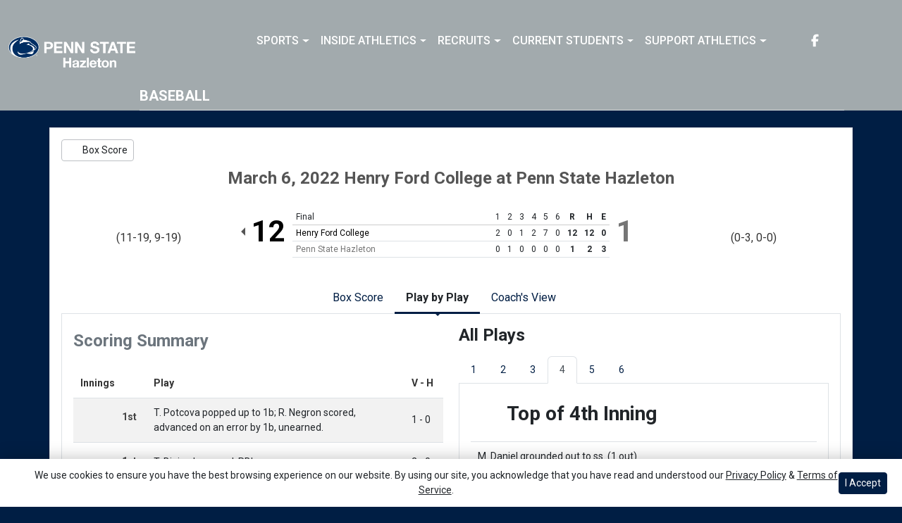

--- FILE ---
content_type: text/html; charset=UTF-8
request_url: http://athletics.hn.psu.edu/sports/bsb/2021-22/boxscores/20220306_3zsv.xml?view=plays&inning=4
body_size: 21939
content:






<!doctype html>
<html lang="en" class="internal-page  secondary-color-light" data-theme-2="dynasty">
    <head>
        
        






<title> Penn St.-Hazleton</title>
<meta property="description"  content="Penn St.-Hazleton"  />
<meta charset="utf-8">
<meta content="IE=edge" http-equiv="X-UA-Compatible">
<meta name="viewport" content="width=device-width, minimum-scale=1, initial-scale=1">
<meta name="profile-site-logo" content="/images/setup/PSUHazleton_Logo_Primary.png">
<meta name="theme-primary-color" content="#001e44">
<meta name="theme-secondary-color" content="#a2aaad">

<link rel="apple-touch-icon" sizes="180x180" href="/assets/favicons/apple-touch-icon.png">
<link rel="icon" type="image/png" sizes="48x48" href="/assets/favicons/favicon-48x48.png">
<link rel="manifest" href="/assets/favicons/site.webmanifest">
<link rel="mask-icon" href="/assets/favicons/safari-pinned-tab.svg" color="#001e44">
<link rel="shortcut icon" href="/assets/favicons/favicon.ico">
<meta name="msapplication-TileColor" content="#001e44">
<meta name="msapplication-config" content="/assets/favicons/browserconfig.xml">
<meta name="theme-color" content="#001e44"> 
<link href="https://cdn.jsdelivr.net/npm/bootstrap@5.2.3/dist/css/bootstrap.min.css" rel="stylesheet" crossorigin="anonymous">
<link rel="stylesheet" type="text/css" href="https://theme-assets.prestosports.com/theme-assets/generic/assets/css/slick.min.css"/>

<link rel="preconnect" href="https://fonts.googleapis.com">
<link rel="preconnect" href="https://fonts.gstatic.com" crossorigin>
<link href="https://fonts.googleapis.com/css2?family=Roboto+Slab:wght@100;200;300;400;500;600;700;800;900&family=Roboto:ital,wght@0,100;0,300;0,400;0,500;0,700;0,900;1,100;1,300;1,400;1,500;1,700;1,900&display=swap" rel="stylesheet">
<link rel="stylesheet" type="text/css" href="https://presto-sport-static.s3.amazonaws.com/fonts/fontawesome-kit-pro-6.0.0/css/all.min.css" /> <link rel="stylesheet" type="text/css" href="https://presto-sport-static.s3.amazonaws.com/fonts/fontawesome-kit-pro-7.0.0/css/all.min.css" />



<style>
:root {
  --heading-font-family:'Roboto Slab', serif;
  --body-font-family:'Roboto', sans-serif;
  --bs-font-sans-serif:'Roboto', sans-serif;
  --bs-body-font-family:'Roboto', sans-serif;
  --fa-family:'Font Awesome 7 Pro';
  --fa-family-brands:'Font Awesome 7 Brands';
}
</style> 




<style>
:root {
	 --bs-primary:#001e44;
	 --bs-primary-rgb:0, 30, 68;
	 --bs-secondary:#a2aaad;
	 --bs-secondary-rgb:162, 170, 173;
	 --bs-tertiary:#ffffff;
	 --bs-tertiary-rgb:255, 255, 255;
	 --bs-link-color:#001e44;
	 --bs-link-hover-color:#001e44;
	 --bs-accordion-active-color:#001e44;
	 --bs-accordion-active-bg:rgba(0, 30, 68, 0.05);
	 --bs-accordion-btn-focus-border-color:rgba(0, 30, 68, 0.35);
	 --bs-accordion-btn-focus-box-shadow:0 0 0 0.25rem rgba(0, 30, 68, 0.25);
	 --ps-site-width:1520px;
	 --site-logo-bg-url:url(/images/setup/PSUHazleton_Logo_Primary.png);
}
</style> 
<link rel="stylesheet" type="text/css" href="https://theme-assets.prestosports.com/theme-assets/generic/assets/css/bootstrap-negative-margins.css"/>
<link rel="stylesheet" type="text/css" href="https://theme-assets.prestosports.com/theme-assets/generic/assets/css/slick-theme-bs5.css"/>
<link rel="stylesheet" type="text/css" href="https://theme-assets.prestosports.com/theme-assets/generic/assets/css/global-reset.css" />
<link rel="stylesheet" type="text/css" href="https://theme-assets.prestosports.com/theme-assets/generic/assets/css/global-theme-reset-bs5.css"/>
<link rel="stylesheet" type="text/css" href="https://theme-assets.prestosports.com/theme-assets/generic/assets/css/preloader.css"/>

<script src="https://cdnjs.cloudflare.com/ajax/libs/jquery/3.4.1/jquery.min.js" integrity="sha256-CSXorXvZcTkaix6Yvo6HppcZGetbYMGWSFlBw8HfCJo=" crossorigin="anonymous"></script>
<script src="https://cdn.jsdelivr.net/npm/bootstrap@5.2.3/dist/js/bootstrap.bundle.min.js" crossorigin="anonymous"></script>
<script src="https://stackpath.bootstrapcdn.com/bootlint/1.0.0/bootlint.min.js" integrity="sha384-N+BTm0BCfumqkjdZt552I0kBBcMzkYe8aWUaSqL13fGJEGVhOi0rljWKtlU6sC6Z" crossorigin="anonymous"></script>

<script type="text/javascript" src="https://theme-assets.prestosports.com/theme-assets/generic/assets/js/cookie-handler.js" defer></script>


<script src="https://unpkg.com/htmx.org@1.9.10" integrity="sha384-D1Kt99CQMDuVetoL1lrYwg5t+9QdHe7NLX/SoJYkXDFfX37iInKRy5xLSi8nO7UC" crossorigin="anonymous"></script>
<script src="https://unpkg.com/hyperscript.org@0.9.12"></script>

<script> $(function(){ $("html").addClass("secondary-color-light"); }); </script>


 


    
    
				
	<link rel="canonical" href="https://psuhazletonsports.com/sports/bsb/2021-22/boxscores/20220306_3zsv.xml" />
    <meta property="fb:app_id" content="280467664480" />

        
        <meta name="twitter:card" content="summary_large_image" />
    <meta property="twitter:title"  content="Penn St.-Hazleton"  />
    <meta property="twitter:description"  content="Penn St.-Hazleton"  />
    <meta name="twitter:image" content="https://psuhazletonsports.com/images/setup/thumbnail_default.jpg?max_width=1200&max_height=675" />
    <meta name="twitter:url" content="https://psuhazletonsports.com/sports/bsb/2021-22/boxscores/20220306_3zsv.xml">

            




  
<meta property="og:title" content="Henry Ford College vs. Penn State Hazleton - Box Score - 3/6/2022" />
<meta property="og:description" content="" />
<meta property="og:image" content="http://athletics.hn.psu.edu" />
    
    <meta property="og:site_name" content="Penn St.-Hazleton" />
    <meta property="og:url" content="https://psuhazletonsports.com/sports/bsb/2021-22/boxscores/20220306_3zsv.xml" />
    <meta property="dcterms.identifier" content="https://psuhazletonsports.com/sports/bsb/2021-22/boxscores/20220306_3zsv.xml" />

            <meta property="og:type" content="website" />
    

 




        <!-- no rum header -->
        
        <link rel="stylesheet" href="/theme.css" type="text/css" />
        <link rel="stylesheet" href="/site.css" type="text/css" />
        
                    <style>
                :root { --site-logo-url: url(/images/setup/PSUHazleton_Logo_Primary.png); }
            </style>
            </head>  
    <body>
        
        <a href="#site-nav" class="visually-hidden-focusable">Skip to navigation</a>
        <a href="#site-main" class="visually-hidden-focusable">Skip to content</a>
        <a href="#site-footer" class="visually-hidden-focusable">Skip to footer</a>

            
            






<header class="site-header sticky-top"  data-module="https://theme-assets.prestosports.com/theme-assets/dynasty/assets/js/sticky-top.js" data-sticky-target="primary-nav-wrapper" >
    <div class="container-fluid p-0 position-relative">
            <div class="primary-nav-wrapper">
        <div class="container">
            
                            <div class="site-logo">
        <a href="/" class="d-block"><img class="img-fluid" src="/images/setup/PSUHazleton_Logo_Primary.png" alt="Penn St.-Hazleton Logo" /></a>
    </div>

            
                        <div id="site-nav" class="menu">
                




 






































    <div class="ps-component component-navbar-primary layout-standard" id="component-navbar-primary" data-module="theme-module/cssloader" data-stylesheet-url="https://theme-assets.prestosports.com/theme-assets/generic/assets/css/navbar-primary.css">
        <div class="layout-wrapper position-relative" data-module="https://theme-assets.prestosports.com/theme-assets/generic/assets/js/navbar-primary-accessibility.js">
                                <nav id="component-navbar-primary-49" class="navbar navbar-expand-lg navbar-dark bg-primary bg-transparent">
        <div class="container-fluid">
                            
            <div class="navbar-aside">
                                <button class="navbar-toggler x" type="button" data-bs-toggle="collapse" data-bs-target="#component-navbar-primary-49-collapse" aria-controls="navbarNavAltMarkup" aria-expanded="false" aria-label=" Toggle navigation ">
                    
                    <span class="icon-bar"></span>
                    <span class="icon-bar"></span>
                    <span class="icon-bar"></span>
                </button>
            </div>
            <div class="collapse navbar-collapse" id="component-navbar-primary-49-collapse">
                











	
<ul class="navbar-dark bg-primary bg-transparent navbar-nav " id="component-navbar-primary-49-parent-menu"  data-mega="false" data-flex="false" data-column="false" data-multicols="0" data-pageurl="/navbar-global" >
	
						
								
				
				
																																																																																																																																																																
				
				
				


        <li class="nav-item parent dropdown has-megamenu  ">
											                    <span class="nav-link dropdown-old-toggle "  role="button"   aria-haspopup="true" aria-expanded="false" >
													<span class="d-flex flex-dropdown align-items-stretch justify-content-between w-100" data-bs-parent="#component-navbar-primary-49-parent-menu" data-bs-target="#dropdownId-5bf270a4" data-bs-toggle="collapse" role="button" aria-expanded="false">
								<a role="button" class="nav-link dropdown-old-toggle p-0 " href="#"  aria-label="Sports">Sports</a>
                            	<span class="dropdown-toggle d-flex align-items-center justify-content-between" data-bs-parent="#component-navbar-primary-49-parent-menu" data-bs-target="#dropdownId-5bf270a4" data-bs-toggle="collapse" role="button" aria-expanded="false" aria-label="Open dropdown menu"></span>
							</span>
						                    </span>
					
																																		











	<div class="dropdown-menu megamenu navbar-dark bg-primary dropdown-menu level-2" data-bs-parent="#component-navbar-primary-49-parent-menu" id="dropdownId-5bf270a4">
    <div class="megamenu-inner w-100">
		
<ul class="navbar-dark bg-primary bg-transparent list-unstyled megamenu-list level-2"  data-mega="true" data-flex="false" data-column="false" data-multicols="0" data-pageurl="/navbar-sports-dropdown" >
	
						
								
				
				
																																																																																																																																																																
				
				
				


        <li class="nav-item flex-fill dropdown has-megamenu level-2  has-megamenu ">
											                    <span class="nav-link dropdown-old-toggle level-2"  role="button"   aria-haspopup="true" aria-expanded="false" >
													<span class="d-flex flex-dropdown align-items-stretch justify-content-between w-100" data-bs-parent="#" data-bs-target="#dropdownId-2dc7d155" data-bs-toggle="collapse" role="button" aria-expanded="false">
								<a role="button" class="nav-link dropdown-old-toggle p-0 " href="#"  aria-label="Sports: Men's Sports">Men's Sports</a>
                            	<span class="dropdown-toggle d-flex align-items-center justify-content-between" data-bs-parent="#" data-bs-target="#dropdownId-2dc7d155" data-bs-toggle="collapse" role="button" aria-expanded="false" aria-label="Open dropdown menu"></span>
							</span>
						                    </span>
					
																																		











	<div class="dropdown-menu navbar-dark bg-primary dropdown-menu level-3" data-bs-parent="#dropdownId-2dc7d155" id="dropdownId-2dc7d155">
    <div class="dropdown-menu-inner">
		
<ul class="navbar-dark bg-primary bg-transparent list-unstyled dropdown-menu-list level-3"  data-mega="false" data-flex="false" data-column="true" data-multicols="0" data-pageurl="/navbar-men-dropdown" >
	
						
								
				
				
																																																																																																																																																																
				
				
				


        <li class="nav-item dropdown level-3 ">
											                    <span class="nav-link dropdown-old-toggle level-3"  role="button"   aria-haspopup="true" aria-expanded="false" >
													<span class="d-flex flex-dropdown align-items-stretch justify-content-between w-100" data-bs-parent="#" data-bs-target="#dropdownId-28d74a8f" data-bs-toggle="collapse" role="button" aria-expanded="false">
								<a role="button" class="nav-link dropdown-old-toggle p-0 " href="/sports/bsb/index"  aria-label="Men's Sports: Baseball">Baseball</a>
                            	<span class="dropdown-toggle d-flex align-items-center justify-content-between" data-bs-parent="#" data-bs-target="#dropdownId-28d74a8f" data-bs-toggle="collapse" role="button" aria-expanded="false" aria-label="Open dropdown menu"></span>
							</span>
						                    </span>
					
																												











	<div class="dropdown-menu navbar-dark bg-primary dropdown-menu level-4" data-bs-parent="#dropdownId-28d74a8f" id="dropdownId-28d74a8f">
    <div class="dropdown-menu-inner">
		
<ul class="navbar-dark bg-primary bg-transparent list-unstyled dropdown-menu-list level-4"  data-mega="false" data-flex="true" data-column="false" data-multicols="0" data-pageurl="/sports/bsb/navbar-dropdown" >
	
						
								
				
				
																																																																																																																																																																
				
				
				


        <li class="nav-item level-4 ">
							                    <a class="nav-link level-4   " href="/sports/bsb/2024-25/schedule"  aria-label="Baseball: Schedule">
													Schedule
						                    </a>
											        </li>
	
						
								
				
				
																																																																																																																																																																
				
				
				


        <li class="nav-item level-4 ">
							                    <a class="nav-link level-4   " href="/sports/bsb/2024-25/roster"  aria-label="Baseball: Roster">
													Roster
						                    </a>
											        </li>
	
						
								
				
				
																																																																																																																																																																
				
				
				


        <li class="nav-item level-4 ">
							                    <a class="nav-link level-4   " href="/sports/bsb/2024-25/leaders"  aria-label="Baseball: Stats">
													Stats
						                    </a>
											        </li>
	</ul>
	     				
    </div>
</div>

							        </li>
	
						
								
				
				
																																																																																																																																																																
				
				
				


        <li class="nav-item dropdown level-3 ">
											                    <span class="nav-link dropdown-old-toggle level-3"  role="button"   aria-haspopup="true" aria-expanded="false" >
													<span class="d-flex flex-dropdown align-items-stretch justify-content-between w-100" data-bs-parent="#" data-bs-target="#dropdownId-5a54f4bc" data-bs-toggle="collapse" role="button" aria-expanded="false">
								<a role="button" class="nav-link dropdown-old-toggle p-0 " href="/sports/mbkb/index"  aria-label="Men's Sports: Basketball">Basketball</a>
                            	<span class="dropdown-toggle d-flex align-items-center justify-content-between" data-bs-parent="#" data-bs-target="#dropdownId-5a54f4bc" data-bs-toggle="collapse" role="button" aria-expanded="false" aria-label="Open dropdown menu"></span>
							</span>
						                    </span>
					
																												











	<div class="dropdown-menu navbar-dark bg-primary dropdown-menu level-4" data-bs-parent="#dropdownId-5a54f4bc" id="dropdownId-5a54f4bc">
    <div class="dropdown-menu-inner">
		
<ul class="navbar-dark bg-primary bg-transparent list-unstyled dropdown-menu-list level-4"  data-mega="false" data-flex="true" data-column="false" data-multicols="0" data-pageurl="/sports/mbkb/navbar-dropdown" >
	
						
								
				
				
																																																																																																																																																																
				
				
				


        <li class="nav-item level-4 ">
							                    <a class="nav-link level-4   " href="/sports/mbkb/2025-26/schedule"  aria-label="Basketball: Schedule">
													Schedule
						                    </a>
											        </li>
	
						
								
				
				
																																																																																																																																																																
				
				
				


        <li class="nav-item level-4 ">
							                    <a class="nav-link level-4   " href="/sports/mbkb/2025-26/roster"  aria-label="Basketball: Roster">
													Roster
						                    </a>
											        </li>
	
						
								
				
				
																																																																																																																																																																
				
				
				


        <li class="nav-item level-4 ">
							                    <a class="nav-link level-4   " href="/sports/mbkb/2025-26/leaders"  aria-label="Basketball: Stats">
													Stats
						                    </a>
											        </li>
	</ul>
	     				
    </div>
</div>

							        </li>
	
						
								
				
				
																																																																																																																																																																
				
				
				


        <li class="nav-item dropdown level-3 ">
											                    <span class="nav-link dropdown-old-toggle level-3"  role="button"   aria-haspopup="true" aria-expanded="false" >
													<span class="d-flex flex-dropdown align-items-stretch justify-content-between w-100" data-bs-parent="#" data-bs-target="#dropdownId-ea4a873" data-bs-toggle="collapse" role="button" aria-expanded="false">
								<a role="button" class="nav-link dropdown-old-toggle p-0 " href="/sports/mgolf/index"  aria-label="Men's Sports: Golf">Golf</a>
                            	<span class="dropdown-toggle d-flex align-items-center justify-content-between" data-bs-parent="#" data-bs-target="#dropdownId-ea4a873" data-bs-toggle="collapse" role="button" aria-expanded="false" aria-label="Open dropdown menu"></span>
							</span>
						                    </span>
					
																												











	<div class="dropdown-menu navbar-dark bg-primary dropdown-menu level-4" data-bs-parent="#dropdownId-ea4a873" id="dropdownId-ea4a873">
    <div class="dropdown-menu-inner">
		
<ul class="navbar-dark bg-primary bg-transparent list-unstyled dropdown-menu-list level-4"  data-mega="false" data-flex="true" data-column="false" data-multicols="0" data-pageurl="/sports/mgolf/navbar-dropdown" >
	
						
								
				
				
																																																																																																																																																																
				
				
				


        <li class="nav-item level-4 ">
							                    <a class="nav-link level-4   " href="/sports/mgolf/2025-26/schedule"  aria-label="Golf: Schedule">
													Schedule
						                    </a>
											        </li>
	
						
								
				
				
																																																																																																																																																																
				
				
				


        <li class="nav-item level-4 ">
							                    <a class="nav-link level-4   " href="/sports/mgolf/2024-25/roster"  aria-label="Golf: Roster">
													Roster
						                    </a>
											        </li>
	
						
								
				
				
																																																																																																																																																																
				
				
				


        <li class="nav-item level-4 ">
							                    <a class="nav-link level-4   " href="/sports/mgolf/2024-25/news"  aria-label="Golf: News">
													News
						                    </a>
											        </li>
	</ul>
	     				
    </div>
</div>

							        </li>
	
						
								
				
				
																																																																																																																																																																
				
				
				


        <li class="nav-item dropdown level-3 ">
											                    <span class="nav-link dropdown-old-toggle level-3"  role="button"   aria-haspopup="true" aria-expanded="false" >
													<span class="d-flex flex-dropdown align-items-stretch justify-content-between w-100" data-bs-parent="#" data-bs-target="#dropdownId-1c228e8e" data-bs-toggle="collapse" role="button" aria-expanded="false">
								<a role="button" class="nav-link dropdown-old-toggle p-0 " href="/sports/msoc/index"  aria-label="Men's Sports: Soccer">Soccer</a>
                            	<span class="dropdown-toggle d-flex align-items-center justify-content-between" data-bs-parent="#" data-bs-target="#dropdownId-1c228e8e" data-bs-toggle="collapse" role="button" aria-expanded="false" aria-label="Open dropdown menu"></span>
							</span>
						                    </span>
					
																												











	<div class="dropdown-menu navbar-dark bg-primary dropdown-menu level-4" data-bs-parent="#dropdownId-1c228e8e" id="dropdownId-1c228e8e">
    <div class="dropdown-menu-inner">
		
<ul class="navbar-dark bg-primary bg-transparent list-unstyled dropdown-menu-list level-4"  data-mega="false" data-flex="true" data-column="false" data-multicols="0" data-pageurl="/sports/msoc/navbar-dropdown" >
	
						
								
				
				
																																																																																																																																																																
				
				
				


        <li class="nav-item level-4 ">
							                    <a class="nav-link level-4   " href="/sports/msoc/2025-26/schedule"  aria-label="Soccer: Schedule">
													Schedule
						                    </a>
											        </li>
	
						
								
				
				
																																																																																																																																																																
				
				
				


        <li class="nav-item level-4 ">
							                    <a class="nav-link level-4   " href="/sports/msoc/2025-26/roster"  aria-label="Soccer: Roster">
													Roster
						                    </a>
											        </li>
	
						
								
				
				
																																																																																																																																																																
				
				
				


        <li class="nav-item level-4 ">
							                    <a class="nav-link level-4   " href="/sports/msoc/2025-26/leaders"  aria-label="Soccer: Stats">
													Stats
						                    </a>
											        </li>
	</ul>
	     				
    </div>
</div>

							        </li>
	</ul>
	     				
    </div>
</div>

							        </li>
	
						
								
				
				
																																																																																																																																																																
				
				
				


        <li class="nav-item flex-fill dropdown has-megamenu level-2  has-megamenu ">
											                    <span class="nav-link dropdown-old-toggle level-2"  role="button"   aria-haspopup="true" aria-expanded="false" >
													<span class="d-flex flex-dropdown align-items-stretch justify-content-between w-100" data-bs-parent="#" data-bs-target="#dropdownId-54e7a9e0" data-bs-toggle="collapse" role="button" aria-expanded="false">
								<a role="button" class="nav-link dropdown-old-toggle p-0 " href="#"  aria-label="Sports: Women's Sports">Women's Sports</a>
                            	<span class="dropdown-toggle d-flex align-items-center justify-content-between" data-bs-parent="#" data-bs-target="#dropdownId-54e7a9e0" data-bs-toggle="collapse" role="button" aria-expanded="false" aria-label="Open dropdown menu"></span>
							</span>
						                    </span>
					
																																		











	<div class="dropdown-menu navbar-dark bg-primary dropdown-menu level-3" data-bs-parent="#dropdownId-54e7a9e0" id="dropdownId-54e7a9e0">
    <div class="dropdown-menu-inner">
		
<ul class="navbar-dark bg-primary bg-transparent list-unstyled dropdown-menu-list level-3"  data-mega="false" data-flex="false" data-column="true" data-multicols="0" data-pageurl="/navbar-women-dropdown" >
	
						
								
				
				
																																																																																																																																																																
				
				
				


        <li class="nav-item dropdown level-3 ">
											                    <span class="nav-link dropdown-old-toggle level-3"  role="button"   aria-haspopup="true" aria-expanded="false" >
													<span class="d-flex flex-dropdown align-items-stretch justify-content-between w-100" data-bs-parent="#" data-bs-target="#dropdownId-70e0f2f8" data-bs-toggle="collapse" role="button" aria-expanded="false">
								<a role="button" class="nav-link dropdown-old-toggle p-0 " href="/sports/wbkb/index"  aria-label="Women's Sports: Basketball">Basketball</a>
                            	<span class="dropdown-toggle d-flex align-items-center justify-content-between" data-bs-parent="#" data-bs-target="#dropdownId-70e0f2f8" data-bs-toggle="collapse" role="button" aria-expanded="false" aria-label="Open dropdown menu"></span>
							</span>
						                    </span>
					
																												











	<div class="dropdown-menu navbar-dark bg-primary dropdown-menu level-4" data-bs-parent="#dropdownId-70e0f2f8" id="dropdownId-70e0f2f8">
    <div class="dropdown-menu-inner">
		
<ul class="navbar-dark bg-primary bg-transparent list-unstyled dropdown-menu-list level-4"  data-mega="false" data-flex="true" data-column="false" data-multicols="0" data-pageurl="/sports/wbkb/navbar-dropdown" >
	
						
								
				
				
																																																																																																																																																																
				
				
				


        <li class="nav-item level-4 ">
							                    <a class="nav-link level-4   " href="/sports/wbkb/2025-26/schedule"  aria-label="Basketball: Schedule">
													Schedule
						                    </a>
											        </li>
	
						
								
				
				
																																																																																																																																																																
				
				
				


        <li class="nav-item level-4 ">
							                    <a class="nav-link level-4   " href="/sports/wbkb/2025-26/roster"  aria-label="Basketball: Roster">
													Roster
						                    </a>
											        </li>
	
						
								
				
				
																																																																																																																																																																
				
				
				


        <li class="nav-item level-4 ">
							                    <a class="nav-link level-4   " href="/sports/wbkb/2025-26/leaders"  aria-label="Basketball: Stats">
													Stats
						                    </a>
											        </li>
	</ul>
	     				
    </div>
</div>

							        </li>
	
						
								
				
				
																																																																																																																																																																
				
				
				


        <li class="nav-item dropdown level-3 ">
											                    <span class="nav-link dropdown-old-toggle level-3"  role="button"   aria-haspopup="true" aria-expanded="false" >
													<span class="d-flex flex-dropdown align-items-stretch justify-content-between w-100" data-bs-parent="#" data-bs-target="#dropdownId-4a178054" data-bs-toggle="collapse" role="button" aria-expanded="false">
								<a role="button" class="nav-link dropdown-old-toggle p-0 " href="/sports/wsoc/index"  aria-label="Women's Sports: Soccer">Soccer</a>
                            	<span class="dropdown-toggle d-flex align-items-center justify-content-between" data-bs-parent="#" data-bs-target="#dropdownId-4a178054" data-bs-toggle="collapse" role="button" aria-expanded="false" aria-label="Open dropdown menu"></span>
							</span>
						                    </span>
					
																												











	<div class="dropdown-menu navbar-dark bg-primary dropdown-menu level-4" data-bs-parent="#dropdownId-4a178054" id="dropdownId-4a178054">
    <div class="dropdown-menu-inner">
		
<ul class="navbar-dark bg-primary bg-transparent list-unstyled dropdown-menu-list level-4"  data-mega="false" data-flex="true" data-column="false" data-multicols="0" data-pageurl="/sports/wsoc/navbar-dropdown" >
	
						
								
				
				
																																																																																																																																																																
				
				
				


        <li class="nav-item level-4 ">
							                    <a class="nav-link level-4   " href="/sports/wsoc/2025-26/schedule"  aria-label="Soccer: Schedule">
													Schedule
						                    </a>
											        </li>
	
						
								
				
				
																																																																																																																																																																
				
				
				


        <li class="nav-item level-4 ">
							                    <a class="nav-link level-4   " href="/sports/wsoc/2025-26/roster"  aria-label="Soccer: Roster">
													Roster
						                    </a>
											        </li>
	
						
								
				
				
																																																																																																																																																																
				
				
				


        <li class="nav-item level-4 ">
							                    <a class="nav-link level-4   " href="/sports/wsoc/2025-26/leaders"  aria-label="Soccer: Stats">
													Stats
						                    </a>
											        </li>
	</ul>
	     				
    </div>
</div>

							        </li>
	
						
								
				
				
																																																																																																																																																																
				
				
				


        <li class="nav-item dropdown level-3 ">
											                    <span class="nav-link dropdown-old-toggle level-3"  role="button"   aria-haspopup="true" aria-expanded="false" >
													<span class="d-flex flex-dropdown align-items-stretch justify-content-between w-100" data-bs-parent="#" data-bs-target="#dropdownId-2fb6919e" data-bs-toggle="collapse" role="button" aria-expanded="false">
								<a role="button" class="nav-link dropdown-old-toggle p-0 " href="/sports/sball/index"  aria-label="Women's Sports: Softball">Softball</a>
                            	<span class="dropdown-toggle d-flex align-items-center justify-content-between" data-bs-parent="#" data-bs-target="#dropdownId-2fb6919e" data-bs-toggle="collapse" role="button" aria-expanded="false" aria-label="Open dropdown menu"></span>
							</span>
						                    </span>
					
																												











	<div class="dropdown-menu navbar-dark bg-primary dropdown-menu level-4" data-bs-parent="#dropdownId-2fb6919e" id="dropdownId-2fb6919e">
    <div class="dropdown-menu-inner">
		
<ul class="navbar-dark bg-primary bg-transparent list-unstyled dropdown-menu-list level-4"  data-mega="false" data-flex="true" data-column="false" data-multicols="0" data-pageurl="/sports/sball/navbar-dropdown" >
	
						
								
				
				
																																																																																																																																																																
				
				
				


        <li class="nav-item level-4 ">
							                    <a class="nav-link level-4   " href="/sports/sball/2024-25/schedule"  aria-label="Softball: Schedule">
													Schedule
						                    </a>
											        </li>
	
						
								
				
				
																																																																																																																																																																
				
				
				


        <li class="nav-item level-4 ">
							                    <a class="nav-link level-4   " href="/sports/sball/2024-25/roster"  aria-label="Softball: Roster">
													Roster
						                    </a>
											        </li>
	
						
								
				
				
																																																																																																																																																																
				
				
				


        <li class="nav-item level-4 ">
							                    <a class="nav-link level-4   " href="/sports/sball/2024-25/roster"  aria-label="Softball: Stats">
													Stats
						                    </a>
											        </li>
	</ul>
	     				
    </div>
</div>

							        </li>
	
						
								
				
				
																																																																																																																																																																
				
				
				


        <li class="nav-item dropdown level-3 ">
											                    <span class="nav-link dropdown-old-toggle level-3"  role="button"   aria-haspopup="true" aria-expanded="false" >
													<span class="d-flex flex-dropdown align-items-stretch justify-content-between w-100" data-bs-parent="#" data-bs-target="#dropdownId-3efece92" data-bs-toggle="collapse" role="button" aria-expanded="false">
								<a role="button" class="nav-link dropdown-old-toggle p-0 " href="/sports/wvball/index"  aria-label="Women's Sports: Volleyball">Volleyball</a>
                            	<span class="dropdown-toggle d-flex align-items-center justify-content-between" data-bs-parent="#" data-bs-target="#dropdownId-3efece92" data-bs-toggle="collapse" role="button" aria-expanded="false" aria-label="Open dropdown menu"></span>
							</span>
						                    </span>
					
																												











	<div class="dropdown-menu navbar-dark bg-primary dropdown-menu level-4" data-bs-parent="#dropdownId-3efece92" id="dropdownId-3efece92">
    <div class="dropdown-menu-inner">
		
<ul class="navbar-dark bg-primary bg-transparent list-unstyled dropdown-menu-list level-4"  data-mega="false" data-flex="true" data-column="false" data-multicols="0" data-pageurl="/sports/wvball/navbar-dropdown" >
	
						
								
				
				
																																																																																																																																																																
				
				
				


        <li class="nav-item level-4 ">
							                    <a class="nav-link level-4   " href="/sports/wvball/2025-26/schedule"  aria-label="Volleyball: Schedule">
													Schedule
						                    </a>
											        </li>
	
						
								
				
				
																																																																																																																																																																
				
				
				


        <li class="nav-item level-4 ">
							                    <a class="nav-link level-4   " href="/sports/wvball/2025-26/roster"  aria-label="Volleyball: Roster">
													Roster
						                    </a>
											        </li>
	
						
								
				
				
																																																																																																																																																																
				
				
				


        <li class="nav-item level-4 ">
							                    <a class="nav-link level-4   " href="/sports/wvball/2025-26/leaders"  aria-label="Volleyball: Stats">
													Stats
						                    </a>
											        </li>
	</ul>
	     				
    </div>
</div>

							        </li>
	</ul>
	     				
    </div>
</div>

							        </li>
	</ul>
	     				
    </div>
	 			</div>

							        </li>
	
						
								
				
				
																																																																																																																																																																
				
				
				


        <li class="nav-item parent dropdown  ">
											                    <span class="nav-link dropdown-old-toggle "  role="button"   aria-haspopup="true" aria-expanded="false" >
													<span class="d-flex flex-dropdown align-items-stretch justify-content-between w-100" data-bs-parent="#component-navbar-primary-49-parent-menu" data-bs-target="#dropdownId-70a78db1" data-bs-toggle="collapse" role="button" aria-expanded="false">
								<a role="button" class="nav-link dropdown-old-toggle p-0 " href="#"  aria-label="Inside Athletics">Inside Athletics</a>
                            	<span class="dropdown-toggle d-flex align-items-center justify-content-between" data-bs-parent="#component-navbar-primary-49-parent-menu" data-bs-target="#dropdownId-70a78db1" data-bs-toggle="collapse" role="button" aria-expanded="false" aria-label="Open dropdown menu"></span>
							</span>
						                    </span>
					
																						











	<div class="dropdown-menu navbar-dark bg-primary dropdown-menu level-2" data-bs-parent="#component-navbar-primary-49-parent-menu" id="dropdownId-70a78db1">
    <div class="dropdown-menu-inner">
		
<ul class="navbar-dark bg-primary bg-transparent list-unstyled dropdown-menu-list level-2"  data-mega="false" data-flex="false" data-column="false" data-multicols="0" data-pageurl="/navbar-information" >
	
						
								
				
				
																																																																																																																																																																
				
				
				


        <li class="nav-item level-2 ">
							                    <a class="nav-link level-2   " href="/information/directory/index"  aria-label="Inside Athletics: Staff Directory">
													Staff Directory
						                    </a>
											        </li>
	
						
								
				
				
																																																																																																																																																																
				
				
				


        <li class="nav-item level-2 ">
							                    <a class="nav-link level-2   " href="http://athletics.hn.psu.edu/information/About_Us"  aria-label="Inside Athletics: About Us">
													About Us
						                    </a>
											        </li>
	
						
								
				
				
																																																																																																																																																																
				
				
				


        <li class="nav-item level-2 ">
							                    <a class="nav-link level-2   " href="http://athletics.hn.psu.edu/information/Athletic_Training"  aria-label="Inside Athletics: Athletic Training">
													Athletic Training
						                    </a>
											        </li>
	
						
								
				
				
																																																																																																																																																																
				
				
				


        <li class="nav-item level-2 ">
							                    <a class="nav-link level-2   " href="/Visitor_Guide_-_Penn_State_Hazleton.docx"  aria-label="Inside Athletics: Visitor Guide">
													Visitor Guide
						                    </a>
											        </li>
	
						
								
				
				
																																																																																																																																																																
				
				
				


        <li class="nav-item level-2 ">
							                    <a class="nav-link level-2   " href="/PSU_Hazleton_Updated_EADA_October_15th_PSU_CWC_Report.pdf"  aria-label="Inside Athletics: EADA Report">
													EADA Report
						                    </a>
											        </li>
	
						
								
				
				
																																																																																																																																																																
				
				
				


        <li class="nav-item level-2 ">
							                    <a class="nav-link level-2   " href="/information/Facilities"  aria-label="Inside Athletics: Facilities">
													Facilities
						                    </a>
											        </li>
	
						
								
				
				
																																																																																																																																																																
				
				
				


        <li class="nav-item level-2 ">
							                    <a class="nav-link level-2   " href="/information/Index/Student_Athlete_Handbook.pdf"  aria-label="Inside Athletics: Student Athlete Handbook">
													Student Athlete Handbook
						                    </a>
											        </li>
	
						
								
				
				
																																																																																																																																																																
				
				
				


        <li class="nav-item level-2 ">
							                    <a class="nav-link level-2   " href="/splash/Student-Athlete_Code_of_Conduct_-_online_version.pdf"  aria-label="Inside Athletics: Student Athlete Code of Conduct">
													Student Athlete Code of Conduct
						                    </a>
											        </li>
	
						
								
				
				
																																																																																																																																																																
				
				
				


        <li class="nav-item level-2 ">
							                    <a class="nav-link level-2   " href="https://forms.office.com/pages/responsepage.aspx?id=RY30fNs9iUOpwcEVUm61Lginn8Bx1vNPl6-nAqW6jqhUOTJKV1kxWTZLNTg1NzU1OVdQMzRVWDRURSQlQCN0PWcu"  target="_blank"  aria-label="Inside Athletics: Fundraising">
													Fundraising
						                    </a>
											        </li>
	</ul>
	     				
    </div>
</div>

							        </li>
	
						
								
				
				
																																																																																																																																																																
				
				
				


        <li class="nav-item parent dropdown  ">
											                    <span class="nav-link dropdown-old-toggle "  role="button"   aria-haspopup="true" aria-expanded="false" >
													<span class="d-flex flex-dropdown align-items-stretch justify-content-between w-100" data-bs-parent="#component-navbar-primary-49-parent-menu" data-bs-target="#dropdownId-656c96fb" data-bs-toggle="collapse" role="button" aria-expanded="false">
								<a role="button" class="nav-link dropdown-old-toggle p-0 " href="#"  aria-label="Recruits">Recruits</a>
                            	<span class="dropdown-toggle d-flex align-items-center justify-content-between" data-bs-parent="#component-navbar-primary-49-parent-menu" data-bs-target="#dropdownId-656c96fb" data-bs-toggle="collapse" role="button" aria-expanded="false" aria-label="Open dropdown menu"></span>
							</span>
						                    </span>
					
																						











	<div class="dropdown-menu navbar-dark bg-primary dropdown-menu level-2" data-bs-parent="#component-navbar-primary-49-parent-menu" id="dropdownId-656c96fb">
    <div class="dropdown-menu-inner">
		
<ul class="navbar-dark bg-primary bg-transparent list-unstyled dropdown-menu-list level-2"  data-mega="false" data-flex="false" data-column="false" data-multicols="0" data-pageurl="/navbar-recruits" >
	
						
								
				
				
																																																																																																																																																																
				
				
				


        <li class="nav-item level-2 ">
							                    <a class="nav-link level-2   " href="/landing/Recruiting_Questionnaire"  aria-label="Recruits: Prospective Student-Athletes">
													Prospective Student-Athletes
						                    </a>
											        </li>
	
						
								
				
				
																																																																																																																																																																
				
				
				


        <li class="nav-item level-2 ">
							                    <a class="nav-link level-2   " href="/information/Eligibility"  aria-label="Recruits: Eligibility">
													Eligibility
						                    </a>
											        </li>
	
						
								
				
				
																																																																																																																																																																
				
				
				


        <li class="nav-item level-2 ">
							                    <a class="nav-link level-2   " href="http://hazleton.psu.edu/admission"  target="_blank"  aria-label="Recruits: Penn State Hazleton Admissions">
													Penn State Hazleton Admissions
						                    </a>
											        </li>
	
						
								
				
				
																																																																																																																																																																
				
				
				


        <li class="nav-item level-2 ">
							                    <a class="nav-link level-2   " href="/information/Scholarship_Information"  aria-label="Recruits: Scholarships &amp; Financial Aid">
													Scholarships &amp; Financial Aid
						                    </a>
											        </li>
	
						
								
				
				
																																																																																																																																																																
				
				
				


        <li class="nav-item level-2 ">
							                    <a class="nav-link level-2   " href="https://admissions.psu.edu/apply/"  target="_blank"  aria-label="Recruits: Apply to Penn State">
													Apply to Penn State
						                    </a>
											        </li>
	</ul>
	     				
    </div>
</div>

							        </li>
	
						
								
				
				
																																																																																																																																																																
				
				
				


        <li class="nav-item parent dropdown  ">
											                    <span class="nav-link dropdown-old-toggle "  role="button"   aria-haspopup="true" aria-expanded="false" >
													<span class="d-flex flex-dropdown align-items-stretch justify-content-between w-100" data-bs-parent="#component-navbar-primary-49-parent-menu" data-bs-target="#dropdownId-45291f46" data-bs-toggle="collapse" role="button" aria-expanded="false">
								<a role="button" class="nav-link dropdown-old-toggle p-0 " href="#"  aria-label="Current Students">Current Students</a>
                            	<span class="dropdown-toggle d-flex align-items-center justify-content-between" data-bs-parent="#component-navbar-primary-49-parent-menu" data-bs-target="#dropdownId-45291f46" data-bs-toggle="collapse" role="button" aria-expanded="false" aria-label="Open dropdown menu"></span>
							</span>
						                    </span>
					
																						











	<div class="dropdown-menu navbar-dark bg-primary dropdown-menu level-2" data-bs-parent="#component-navbar-primary-49-parent-menu" id="dropdownId-45291f46">
    <div class="dropdown-menu-inner">
		
<ul class="navbar-dark bg-primary bg-transparent list-unstyled dropdown-menu-list level-2"  data-mega="false" data-flex="false" data-column="false" data-multicols="0" data-pageurl="/general/navbar-text-Current_Students" >
	
						
								
				
				
																																																																																																																																																																
				
				
				


        <li class="nav-item level-2 ">
							                    <a class="nav-link level-2   " href=""  aria-label="Current Students: Student Athlete Forms">
													Student Athlete Forms
						                    </a>
											        </li>
	
						
								
				
				
																																																																																																																																																																
				
				
				


        <li class="nav-item level-2 ">
							                    <a class="nav-link level-2   " href="/IM_and_Rec_Sports"  aria-label="Current Students: Intramurals and Recreation">
													Intramurals and Recreation
						                    </a>
											        </li>
	
						
								
				
				
																																																																																																																																																																
				
				
				


        <li class="nav-item level-2 ">
							                    <a class="nav-link level-2   " href="https://psuhazletonsports.com/information/Facilities"  aria-label="Current Students: Facility Information">
													Facility Information
						                    </a>
											        </li>
	
						
								
				
				
																																																																																																																																																																
				
				
				


        <li class="nav-item level-2 ">
							                    <a class="nav-link level-2   " href="/Sportsmanship_Policy"  aria-label="Current Students: Sportsmanship Policy">
													Sportsmanship Policy
						                    </a>
											        </li>
	
						
								
				
				
																																																																																																																																																																
				
				
				


        <li class="nav-item level-2 ">
							                    <a class="nav-link level-2   " href="https://www.registrar.psu.edu/academic-calendars/"  target="_blank"  aria-label="Current Students: Academic Calendar">
													Academic Calendar
						                    </a>
											        </li>
	
						
								
				
				
																																																																																																																																																																
				
				
				


        <li class="nav-item level-2 ">
							                    <a class="nav-link level-2   " href="/Campus_Resources"  aria-label="Current Students: Campus Resources">
													Campus Resources
						                    </a>
											        </li>
	
						
								
				
				
																																																																																																																																																																
				
				
				


        <li class="nav-item level-2 ">
							                    <a class="nav-link level-2   " href=""  aria-label="Current Students: HAAC">
													HAAC
						                    </a>
											        </li>
	
						
								
				
				
																																																																																																																																																																
				
				
				


        <li class="nav-item level-2 ">
							                    <a class="nav-link level-2   " href="/CWC_Athletics_-_NIL_Disclosure.pdf"  aria-label="Current Students: NIL Disclosure Form">
													NIL Disclosure Form
						                    </a>
											        </li>
	</ul>
	     				
    </div>
</div>

							        </li>
	
						
								
				
				
																																																																																																																																																																
				
				
				


        <li class="nav-item parent dropdown  ">
											                    <span class="nav-link dropdown-old-toggle "  role="button"   aria-haspopup="true" aria-expanded="false" >
													<span class="d-flex flex-dropdown align-items-stretch justify-content-between w-100" data-bs-parent="#component-navbar-primary-49-parent-menu" data-bs-target="#dropdownId-e84cf60" data-bs-toggle="collapse" role="button" aria-expanded="false">
								<a role="button" class="nav-link dropdown-old-toggle p-0 " href="#"  aria-label="Support Athletics">Support Athletics</a>
                            	<span class="dropdown-toggle d-flex align-items-center justify-content-between" data-bs-parent="#component-navbar-primary-49-parent-menu" data-bs-target="#dropdownId-e84cf60" data-bs-toggle="collapse" role="button" aria-expanded="false" aria-label="Open dropdown menu"></span>
							</span>
						                    </span>
					
																						











	<div class="dropdown-menu navbar-dark bg-primary dropdown-menu level-2" data-bs-parent="#component-navbar-primary-49-parent-menu" id="dropdownId-e84cf60">
    <div class="dropdown-menu-inner">
		
<ul class="navbar-dark bg-primary bg-transparent list-unstyled dropdown-menu-list level-2"  data-mega="false" data-flex="false" data-column="false" data-multicols="0" data-pageurl="/general/navbar-Support_Athletics" >
	
						
								
				
				
																																																																																																																																																																
				
				
				


        <li class="nav-item level-2 ">
							                    <a class="nav-link level-2   " href="https://hazleton.psu.edu/giving"  target="_blank"  aria-label="Support Athletics: Donate Today!">
													Donate Today!
						                    </a>
											        </li>
	
						
								
				
				
																																																																																																																																																																
				
				
				


        <li class="nav-item level-2 ">
							                    <a class="nav-link level-2   " href="http://psuhazletonsports.com/x/n8zq8"  aria-label="Support Athletics: Fan Information">
													Fan Information
						                    </a>
											        </li>
	
						
								
				
				
																																																																																																																																																																
				
				
				


        <li class="nav-item level-2 ">
							                    <a class="nav-link level-2   " href="/Spectator_Conduct"  aria-label="Support Athletics: Fan Code of Conduct">
													Fan Code of Conduct
						                    </a>
											        </li>
	
						
								
				
				
																																																																																																																																																																
				
				
				


        <li class="nav-item level-2 ">
							                    <a class="nav-link level-2   " href="https://psuhazletonsports.com/information/hall_of_fame/Hall_of_Fame_2.0"  aria-label="Support Athletics: Hall of Fame">
													Hall of Fame
						                    </a>
											        </li>
	
						
								
				
				
																																																																																																																																																																
				
				
				


        <li class="nav-item level-2 ">
							                    <a class="nav-link level-2   " href=""  aria-label="Support Athletics: Hall of Fame Nomination">
													Hall of Fame Nomination
						                    </a>
											        </li>
	
						
								
				
				
																																																																																																																																																																
				
				
				


        <li class="nav-item level-2 ">
							                    <a class="nav-link level-2   " href="https://www.facebook.com/HazletonAlumniSociety/"  target="_blank"  aria-label="Support Athletics: Greater Hazleton Alumni Chapter">
													Greater Hazleton Alumni Chapter
						                    </a>
											        </li>
	</ul>
	     				
    </div>
</div>

							        </li>
	</ul>
		


                <div class="mobile-menu-footer d-lg-none d-flex flex-column align-items-center justify-content-center w-100 gap-3 text-center p-3">
                                            <div class="mmf-search w-100 ">




























    <div class="ps-component component-search layout-input">
                                        <form action="/site-search" method="get" class="">
        <div class="input-group mb-0">
            <label for="site-search-838" class="visually-hidden">Search</label>
            <input id="site-search-838" type="search" class="form-control form-control-sm border-end-0 border" name="q" placeholder="Search...">
            <button class="btn btn-link bg-white border" type="submit">
                <span class="fa fa-search fa-sm"></span>
                <span class="visually-hidden">search</span>
            </button>
        </div>
    </form>
                        </div>

<script>
    /* This snippet will move the modal to the body element
        to prevent the opacity modal-background from overlaying the modal itself.
     */
    $(document).ready(function(){
        $(".component-search-modal-838").appendTo("body");
    });
</script>



       
    


 </div>
                                                        </div>

                
            </div>
                    </div>
    </nav>

                    </div>
    </div>



   	
	



            </div>
    
                        <div class="header-buttons">
                                    <a href="/composite" class="composite-link d-block d-lg-none btn btn-link">
                        <span aria-hidden="true" class="fa-regular fa-calendar"></span>
                        <span class="visually-hidden text">Composite Schedule</span>
                    </a>
                                




























    <div class="ps-component component-search layout-modal">
                                        <button type="button" class="btn btn-link" data-bs-toggle="modal" data-bs-target=".component-search-modal-563"><span class="fa-regular fa-magnifying-glass"></span><span class="visually-hidden">Search</span></button>
        <div class="modal component-search-modal-563" aria-hidden="true" tabindex="-1" >
        <div class="modal-dialog vertical-align site-search-modal modal-lg">
            <div class="modal-content bg-white text-dark">
                                    <div class="modal-header border-0 pb-0 text-white">
                        <div class="modal-title h5">Site Search</div>
                        <button type="button" class="btn-close btn-close btn-close-white" data-bs-dismiss="modal" aria-label="Close"></button>
                    </div>
                                <div class="modal-body">
                    <div class="row height d-flex justify-content-center align-items-center">
                        <div class="col-md-12">
                            <form action="/site-search" method="get" class="">
                                <div class="input-group mb-0">
                                    <label for="Search" class="visually-hidden">Search</label>
                                    <input id="Search" type="text" class="form-control form-control-lg rounded-start border-0" name="q" placeholder="Search...">
                                    <button type="submit" class="input-group-text btn btn-secondary">
                                        <span class="fa-regular fa-magnifying-glass me-2"></span>
                                        <span class="btn-text  visually-hidden ">Search</span>
                                    </button>
                                </div>
                            </form>
                        </div>
                    </div>
                </div>
                
            </div>
        </div>
    </div>

                        </div>

<script>
    /* This snippet will move the modal to the body element
        to prevent the opacity modal-background from overlaying the modal itself.
     */
    $(document).ready(function(){
        $(".component-search-modal-563").appendTo("body");
    });
</script>



       
    



            </div>

                        <div class="social-nav">
                






































    <div class="ps-component component-nav layout-standard d-flex flex-column gap-3" id="component-nav-793">
                    <div class="layout-wrapper position-relative">
                            <ul class="nav ">
            <li>
            
              
    
    
            
    <a class="nav-link  " href="https://www.facebook.com/pennstatehazleton?fref=ts"  target="_blank" data-match="false" data-currentdomain="https://athletics.hn.psu.edu" data-requesturl="http://athletics.hn.psu.edu/sports/bsb/2021-22/boxscores/20220306_3zsv.xml" data-requesturi="/sports/bsb/2021-22/boxscores/20220306_3zsv.xml" aria-label="Facebook">    
                                                                                                                                                                                                                                                                                                                                                                                                                        
        <span class="fa-brands fa-facebook" aria-hidden="true"></span>
        <span class="d-none label" aria-hidden="true"> Facebook </span>
    </a>
        </li>
            <li>
            
              
    
    
            
    <a class="nav-link  " href="https://twitter.com/PSUHNAthletics"  target="_blank" data-match="false" data-currentdomain="https://athletics.hn.psu.edu" data-requesturl="http://athletics.hn.psu.edu/sports/bsb/2021-22/boxscores/20220306_3zsv.xml" data-requesturi="/sports/bsb/2021-22/boxscores/20220306_3zsv.xml" aria-label="Twitter">    
                                                                                                                                                                                                                                                                                                                                                                                                                        
        <span class="fa-brands fa-twitter" aria-hidden="true"></span>
        <span class="d-none label" aria-hidden="true"> Twitter </span>
    </a>
        </li>
            <li>
            
              
    
    
            
    <a class="nav-link  " href="https://www.instagram.com/psuhazletonsports/"  target="_blank" data-match="false" data-currentdomain="https://athletics.hn.psu.edu" data-requesturl="http://athletics.hn.psu.edu/sports/bsb/2021-22/boxscores/20220306_3zsv.xml" data-requesturi="/sports/bsb/2021-22/boxscores/20220306_3zsv.xml" aria-label="Instagram">    
                                                                                                                                                                                                                                                                                                                                                                                                                        
        <span class="fa-brands fa-instagram" aria-hidden="true"></span>
        <span class="d-none label" aria-hidden="true"> Instagram </span>
    </a>
        </li>
            <li>
            
              
    
    
            
    <a class="nav-link  " href="https://www.youtube.com/channel/UCzRIkG6Nsxco8q6sdnRbn4w"  target="_blank" data-match="false" data-currentdomain="https://athletics.hn.psu.edu" data-requesturl="http://athletics.hn.psu.edu/sports/bsb/2021-22/boxscores/20220306_3zsv.xml" data-requesturi="/sports/bsb/2021-22/boxscores/20220306_3zsv.xml" aria-label="Youtube">    
                                                                                                                                                                                                                                                                                                                                                                                                                        
        <span class="fa-brands fa-youtube" aria-hidden="true"></span>
        <span class="d-none label" aria-hidden="true"> Youtube </span>
    </a>
        </li>
    </ul>

                    </div>
    </div>



       
    



            </div>
        </div>
    </div>

            
                
        
        
        

            <div class="secondary-navigation">
            <div class="container">
                




 








































    <div class="ps-component component-navbar-secondary layout-standard" id="component-navbar-secondary-276" data-module="theme-module/cssloader" data-stylesheet-url="https://theme-assets.prestosports.com/theme-assets/generic/assets/css/navbar-secondary.css">
        <div class="layout-wrapper position-relative">
                                <nav class="navbar navbar-secondary navbar-expand navbar-dark bg-secondary bg-transparent">
        <div class=" container  justify-content-between gap-4">
                                                                                        
                    <a href="/sports/bsb/index" class="navbar-brand navbar-page-title d-block flex-fill">Baseball </a>
            
                
                <button class="navbar-toggler" type="button" data-bs-toggle="collapse" data-bs-target="#component-navbar-secondary" aria-controls="component-navbar-secondary" aria-expanded="false" aria-label="Toggle navigation">
        <span class="fas fa-bars" aria-hidden="true" aria-label="More"></span>
    </button>

            <div class="ul-wrapper flex-fill d-flex overflow-hidden invisible" data-module="theme-module/navbar-secondary">
                <ul class="position-relative navbar-nav d-flex flex-nowrap align-items-center ms-auto navbar-flex-autocollapse" id="component-navbar-secondary-276">
                                        <li class="nav-item item-1">
            <a class="nav-link text-nowrap " href="/sports/bsb/index">Home</a>
        </li>
                            <li class="nav-item item-2">
            <a class="nav-link text-nowrap " href="/sports/bsb/2024-25/roster">Roster</a>
        </li>
                            <li class="nav-item item-3">
            <a class="nav-link text-nowrap " href="/sports/bsb/2024-25/schedule">Schedule/Results</a>
        </li>
                            <li class="nav-item item-4">
            <a class="nav-link text-nowrap " href="/sports/bsb/2024-25/leaders">Statistics</a>
        </li>
                            <li class="nav-item item-5">
            <a class="nav-link text-nowrap " href="/sports/bsb/2024-25/news">News</a>
        </li>
                            <li class="nav-item item-6">
            <a class="nav-link text-nowrap " href="/sports/bsb/coaches/index">Coaches</a>
        </li>
                    <li class="nav-item dropdown more-dropdown flexible-menu">
        <a class="nav-link text-nowrap" href="#" id="component-navbar-secondary-276-dropdownMenu" role="button" data-bs-toggle="dropdown" data-bs-toggle="dropdown" aria-haspopup="true" aria-expanded="false">
            <span class="fas fa-bars" aria-hidden="true" aria-label="More"></span>
            <span class="visually-hidden">More</span>
        </a>
        <ul class="dropdown-menu text-left dropdown-menu-right flexible-dropdown-menu navbar-dark bg-secondary nowrap" aria-labelledby="component-navbar-secondary-276-dropdownMenu"></ul>
    </li>
                </ul>
            </div>
        </div>
    </nav>

                    </div>
    </div>



   	
	



            </div>
        </div>
    
    </div>
</header>

 
    
    




            
                    
        <main id="site-main" class="site-main" role="main">
            <div class="container p-3 my-4 border shadow-sm bg-white">
                <div class="page-related-links d-flex justify-content-start align-items-center gap-2">
                                                                                                                                                                                                                    
                    <a class="btn btn-link border text-decoration-none btn-sm  active  " href="/sports/bsb/2021-22/boxscores/20220306_3zsv.xml"                                                             aria-label="Baseball event: March 6 02:00 PM: Henry Ford College vs. Penn State Hazleton: @ Myrtle Beach HS: Box Score"
 >
                                                     <span class="far fa-chart-bar"></span>
                                                <span class="recap-label">Box Score</span>
                    </a>
                            </div>
         



	    <article class="game-boxscore bsb clearfix">
                <div class="head">
            <h1><span class="date">March 6, 2022</span> <span>Henry Ford College</span>  <span>at</span>  <span>Penn State Hazleton</span></h1>


            <div class="teams clearfix">
								                                                        
                                                            <div class="team visitor winner clearfix">
                        <div class="team-logo"><img src="https://cdn.prestosports.com/action/cdn/logos/rpi/1397/bsb.png" alt="" /></div>
                                                    <div class="team-record">(11-19, 9-19)</div>
                                                <div class="team-score">12</div>
                    </div>
                                                        
                                                            <div class="team home loser clearfix">
                        <div class="team-logo"><img src="https://cdn.prestosports.com/action/cdn/logos/rpi/USCAA506297/bsb.png" alt="" /></div>
                                                    <div class="team-record">(0-3, 0-0)</div>
                                                <div class="team-score">1</div>
                    </div>
                
                                <div class="linescore">
                    <div class="table-responsive table-responsive-webkit-overflow-scroll-fix">                                        <table class="table ">
                        <caption class="offscreen">Line Score</caption>
                        <thead>
                            <tr>
    	                        <th scope="col" class="pinned-col col-head text">
    	                            		                        Final
    	                            	                        </th>
            	                                		            <th scope="col" class="col-head score">1</th>
                                                		            <th scope="col" class="col-head score">2</th>
                                                		            <th scope="col" class="col-head score">3</th>
                                                		            <th scope="col" class="col-head score">4</th>
                                                		            <th scope="col" class="col-head score">5</th>
                                                		            <th scope="col" class="col-head score">6</th>
                                            	                <th scope="col" class="col-head score total" aria-label="Runs">R</th>
            	                <th scope="col" class="col-head score total" aria-label="Hits">H</th>
            	                <th scope="col" class="col-head score total" aria-label="Errors">E</th>
                            </tr>
                        </thead>
                        <tbody>
                                                                            <tr  class="winner" >
                                <th scope="row" class="name pinned-col row-head text">Henry Ford College</th>
                                            	                    <td class="score">2</td>
                                            	                    <td class="score">0</td>
                                            	                    <td class="score">1</td>
                                            	                    <td class="score">2</td>
                                            	                    <td class="score">7</td>
                                            	                    <td class="score">0</td>
                                                                <td class="score total">12</td>
                                <td class="score total">12</td>
                                <td class="score total">0</td>
                            </tr>
                                                    <tr  class="loser" >
                                <th scope="row" class="name pinned-col row-head text">Penn State Hazleton</th>
                                            	                    <td class="score">0</td>
                                            	                    <td class="score">1</td>
                                            	                    <td class="score">0</td>
                                            	                    <td class="score">0</td>
                                            	                    <td class="score">0</td>
                                            	                    <td class="score">0</td>
                                                                <td class="score total">1</td>
                                <td class="score total">2</td>
                                <td class="score total">3</td>
                            </tr>
                                                </tbody>
                    </table></div>
                </div>             </div>         </div> 
        
        <div class="tab-container my-3">
            <div class="tab-nav m-0">
                <ul class="nav nav-tabs nav-tabs-responsive d-flex with-arrow lined flex-row text-nowrap justify-content-center gap-3" id="statcrew-bsxml-primary-tabs" role="tablist">
                    <li class="nav-item flex-fill flex-md-grow-0 flex-md-shrink-0">
                        <a id="boxscore-tab" 
                            class="nav-link text-nowrap " 
                            data-view="boxscore"
                            data-bs-toggle="tab" 
                            data-bs-target="#boxscore-tabpanel" 
                            type="button" 
                            role="tab"
                            href="/sports/bsb/2021-22/boxscores/20220306_3zsv.xml">Box Score</a>
                    </li>
                                            <li class="nav-item flex-fill flex-md-grow-0 flex-md-shrink-0">
                            <a id="pbp-tab" 
                                class="nav-link text-nowrap  active " 
                                data-view="plays"
                                data-bs-toggle="tab" 
                                data-bs-target="#pbp-tabpanel" 
                                type="button" 
                                role="tab"
                                href="/sports/bsb/2021-22/boxscores/20220306_3zsv.xml?view=plays">Play by Play</a>
                        </li>
                                        <li class="nav-item flex-fill flex-md-grow-0 flex-md-shrink-0" data-skip="true"><a class="nav-link text-nowrap text-center" href="/sports/bsb/2021-22/boxscores/20220306_3zsv.xml?tmpl=bsxml-monospace-template" target="_blank">Coach's View <i class="fa-solid fa-up-right-from-square fs-6" aria-hidden="true" style="font-size:0.75em !important"></i></a></li>
                </ul>
            </div>
            <div class="tab-content p-3 border border-top-0">

                                                <section class="tab-pane boxscore clearfix" id="boxscore-tabpanel" role="tabpanel" aria-labelledby="boxscore-tab">
                    <h1 class="offscreen">Box Score</h1>
                    	<div class="player-stats" data-module="mod-team-tabs">
	    <div class="tab-labels">
    				   	<div class="tab-label" id="team-label-v">Henry Ford College</div>
        				   	<div class="tab-label" id="team-label-h">Penn State Hazleton</div>
    		</div>
        <div class="stats-wrap clearfix">
                            <div class="stats-box half" data-panel-for="team-label-v">
        		              			                        		
        
				    		                        		
        
				    		                        		
        
				    		                        		
        
				    		                        		
        
				    		                        		
        
				    		                        		
        
		 			 			            		                        		
        
		 			                        		                        		
        
				    		                        		
        
				    		                        		
        
				    		                        		
        
				    		                        		
        
		 			                        
	    																					    
		
    <div class="scrollable">
		<div class="clearfix">
    		<div class="lineup-table">
    			<div class="table-responsive table-responsive-webkit-overflow-scroll-fix">
                    <table class="table  table-striped striped">
    				<caption class="caption"><h2>			<span class="team-name">Henry Ford College</span>
 <span class="offscreen">Batters</span></h2></caption>
    				<thead>
    					<tr>
    		    			<th scope="col" class="text pinned-col col-head">Hitters</th>
															<th scope="col" class="col-head">AB</th>
                            								<th scope="col" class="col-head">R</th>
                            								<th scope="col" class="col-head">H</th>
                            								<th scope="col" class="col-head">RBI</th>
                            								<th scope="col" class="col-head">BB</th>
                            								<th scope="col" class="col-head">SO</th>
                            								<th scope="col" class="col-head">LOB</th>
                                                    </tr>
    				</thead>
    				<tbody>
            		                        <tr>
    						<th scope="row" class="row-head pinned-col text">
								        						                                <div class="d-flex align-items-center justify-content-start gap-1">
                                <span class="position small fw-normal text-uppercase">ss</span>											<span class="player-name w-100 ">R. Negron</span>
                                    </div>
                            </th>
								                  <td>3</td>
          	                  <td>1</td>
          	                  <td>0</td>
          	                  <td>0</td>
          	                  <td>1</td>
          	                  <td>1</td>
          	                  <td>1</td>
          	                        </tr>
                                            <tr>
    						<th scope="row" class="row-head pinned-col text">
								        						                                <div class="d-flex align-items-center justify-content-start gap-1">
                                <span class="position small fw-normal text-uppercase">2b</span>											<span class="player-name w-100 ">J. Kuhlman</span>
                                    </div>
                            </th>
								                  <td>3</td>
          	                  <td>2</td>
          	                  <td>2</td>
          	                  <td>0</td>
          	                  <td>0</td>
          	                  <td>0</td>
          	                  <td>0</td>
          	                        </tr>
                                            <tr>
    						<th scope="row" class="row-head pinned-col text">
								        						                                <div class="d-flex align-items-center justify-content-start gap-1">
                                <span class="position small fw-normal text-uppercase">1b</span>											<span class="player-name w-100 ">T. Potcova</span>
                                    </div>
                            </th>
								                  <td>2</td>
          	                  <td>1</td>
          	                  <td>0</td>
          	                  <td>0</td>
          	                  <td>1</td>
          	                  <td>0</td>
          	                  <td>0</td>
          	                        </tr>
                                            <tr>
    						<th scope="row" class="row-head pinned-col text">
								        						                                <div class="d-flex align-items-center justify-content-start gap-1">
                                <span class="position small fw-normal text-uppercase">dh</span>											<span class="player-name w-100 ">T. Binion</span>
                                    </div>
                            </th>
								                  <td>3</td>
          	                  <td>2</td>
          	                  <td>2</td>
          	                  <td>2</td>
          	                  <td>0</td>
          	                  <td>0</td>
          	                  <td>1</td>
          	                        </tr>
                                            <tr>
    						<th scope="row" class="row-head pinned-col text">
								        						                                <div class="d-flex align-items-center justify-content-start gap-1">
                                <span class="position small fw-normal text-uppercase">cf</span>											<span class="player-name w-100 ">D. Henderson</span>
                                    </div>
                            </th>
								                  <td>3</td>
          	                  <td>1</td>
          	                  <td>1</td>
          	                  <td>0</td>
          	                  <td>0</td>
          	                  <td>0</td>
          	                  <td>0</td>
          	                        </tr>
                                            <tr>
    						<th scope="row" class="row-head pinned-col text">
								        						                                <div class="d-flex align-items-center justify-content-start gap-1">
                                <span class="position small fw-normal text-uppercase">ph/pr</span>											<span class="player-name w-100 ">H. Arredondo</span>
                                    </div>
                            </th>
								                  <td>3</td>
          	                  <td>1</td>
          	                  <td>1</td>
          	                  <td>1</td>
          	                  <td>0</td>
          	                  <td>0</td>
          	                  <td>1</td>
          	                        </tr>
                                            <tr>
    						<th scope="row" class="row-head pinned-col text">
								        						                                <div class="d-flex align-items-center justify-content-start gap-1">
                                <span class="position small fw-normal text-uppercase">c</span>											<span class="player-name w-100 ">M. Daniel</span>
                                    </div>
                            </th>
								                  <td>3</td>
          	                  <td>0</td>
          	                  <td>2</td>
          	                  <td>2</td>
          	                  <td>0</td>
          	                  <td>1</td>
          	                  <td>0</td>
          	                        </tr>
                                            <tr>
    						<th scope="row" class="row-head pinned-col text">
								        						                                                                <div class="d-flex align-items-center justify-content-start gap-1">
                                <span class="position small fw-normal text-uppercase">pr</span>											<span class="player-name w-100 ">E. Treharne</span>
                                    </div>
                            </th>
								                  <td>0</td>
          	                  <td>1</td>
          	                  <td>0</td>
          	                  <td>0</td>
          	                  <td>0</td>
          	                  <td>0</td>
          	                  <td>0</td>
          	                        </tr>
                                            <tr>
    						<th scope="row" class="row-head pinned-col text">
								        						                                <div class="d-flex align-items-center justify-content-start gap-1">
                                <span class="position small fw-normal text-uppercase">lf</span>											<span class="player-name w-100 ">K. White</span>
                                    </div>
                            </th>
								                  <td>3</td>
          	                  <td>1</td>
          	                  <td>1</td>
          	                  <td>0</td>
          	                  <td>0</td>
          	                  <td>1</td>
          	                  <td>0</td>
          	                        </tr>
                                            <tr>
    						<th scope="row" class="row-head pinned-col text">
								        						                                <div class="d-flex align-items-center justify-content-start gap-1">
                                <span class="position small fw-normal text-uppercase">3b</span>											<span class="player-name w-100 ">R. Schlip</span>
                                    </div>
                            </th>
								                  <td>3</td>
          	                  <td>1</td>
          	                  <td>2</td>
          	                  <td>1</td>
          	                  <td>0</td>
          	                  <td>0</td>
          	                  <td>0</td>
          	                        </tr>
                                            <tr>
    						<th scope="row" class="row-head pinned-col text">
								        						                                <div class="d-flex align-items-center justify-content-start gap-1">
                                <span class="position small fw-normal text-uppercase">rf</span>											<span class="player-name w-100 ">C. Sulfaro</span>
                                    </div>
                            </th>
								                  <td>2</td>
          	                  <td>1</td>
          	                  <td>1</td>
          	                  <td>1</td>
          	                  <td>1</td>
          	                  <td>0</td>
          	                  <td>1</td>
          	                        </tr>
                                            <tr>
    						<th scope="row" class="row-head pinned-col text">
								        						                                <div class="d-flex align-items-center justify-content-start gap-1">
                                <span class="position small fw-normal text-uppercase">p</span>											<span class="player-name w-100 ">R. Kidd</span>
                                    </div>
                            </th>
								                  <td>0</td>
          	                  <td>0</td>
          	                  <td>0</td>
          	                  <td>0</td>
          	                  <td>0</td>
          	                  <td>0</td>
          	                  <td>0</td>
          	                        </tr>
                                            <tr>
    						<th scope="row" class="row-head pinned-col text">
								        						                                                                <div class="d-flex align-items-center justify-content-start gap-1">
                                <span class="position small fw-normal text-uppercase">p</span>											<span class="player-name w-100 ">R. Gordon</span>
                                    </div>
                            </th>
								                  <td>0</td>
          	                  <td>0</td>
          	                  <td>0</td>
          	                  <td>0</td>
          	                  <td>0</td>
          	                  <td>0</td>
          	                  <td>0</td>
          	                        </tr>
                        				</tbody>
										<tbody>
        				<tr class="totals">
            				<th scope="row" class="row-head pinned-col text">Totals</th>
								                  <td>28</td>
          	                  <td>12</td>
          	                  <td>12</td>
          	                  <td>7</td>
          	                  <td>3</td>
          	                  <td>3</td>
          	                  <td>4</td>
          	                        </tr>
        			</tbody>
                </table></div>
            </div>
        </div>
    </div>

		            
    		        			
    		        	    							    												
    		        			
    		        			
    		        			
    		        	    							    												
    		        			
    		        			
    		        			
    		        			
    		        			
    		        			
    		        				        
    		        			
    		        			
    		        			
    		        			
    		        			
    		        			
    		        			
    		        			
    		        			
    		        			
    		        			
    		        			
    		        				        
    		        			
    		        			
    		        			
    		        	    							    												
    		        			
    		        			
    		        			
    		        			
    		        			
    		        			
    		        			
    		        			
    		        				        
    		        			
    		        			
    		        			
    		        	    							    												
    		        			
    		        	    							    												
    		        	    							    												
    		        			
    		        			
    		        	    							    												
    		        	    							    												
    		        			
    		        				        
    		        			
    		        			
    		        			
    		        			
    		        			
    		        			
    		        			
    		        			
    		        			
    		        			
    		        			
    		        			
    		        				        
    		        			
    		        			
    		        			
    		        			
    		        			
    		        			
    		        			
    		        			
    		        			
    		        			
    		        			
    		        			
    		        				        
    		        			
    		        			
    		        			
    		        			
    		        			
    		        			
    		        			
    		        			
    		        			
    		        			
    		        			
    		        			
    		        				
    		<div class="stats-summary">
			<div class="caption">Batting</div>
        	        		<div>
        			<strong>2B:</strong>
        			<span>
        			        				                        J. Kuhlman
					        				,                         H. Arredondo
					        			</span>
                </div>
    		        		<div>
        			<strong>HR:</strong>
        			<span>
        			        				                        T. Binion
					        			</span>
                </div>
    		        		<div>
        			<strong>RBI:</strong>
        			<span>
        			        				                        T. Binion (2)
					        				,                         H. Arredondo
					        				,                         M. Daniel (2)
					        				,                         R. Schlip
					        				,                         C. Sulfaro
					        			</span>
                </div>
    		
    		        </div>
    
		            
    		        	    							    												
    		        	    							    												
    		        			
    		        			
    		        			
    		        	    							    												
    		        			
    		        			
    		        	    							    												
    		        	    							    												
    		        	    							    												
    		        			
    		        				        
    		        			
    		        			
    		        			
    		        			
    		        			
    		        			
    		        			
    		        			
    		        			
    		        			
    		        			
    		        			
    		        				
    		<div class="stats-summary">
			<div class="caption">Baserunning</div>
        	        		<div>
        			<strong>SB:</strong>
        			<span>
        			        				                        R. Negron (2)
					        				,                         J. Kuhlman (2)
					        				,                         H. Arredondo
					        				,                         K. White
					        				,                         R. Schlip (4)
					        				,                         C. Sulfaro
					        			</span>
                </div>
    		
    		        </div>
    
		            
    		        			
    		        			
    		        			
    		        			
    		        			
    		        			
    		        			
    		        			
    		        			
    		        			
    		        			
    		        			
    		        				        
    		        			
    		        			
    		        			
    		        			
    		        			
    		        			
    		        			
    		        			
    		        			
    		        			
    		        			
    		        			
    		        				
                    </div>
                                <div class="stats-box half" data-panel-for="team-label-h">
        		              			                        		
        
				    		                        		
        
				    		                        		
        
				    		                        		
        
				    		                        		
        
				    		                        		
        
				    		                        		
        
		 			                        		                        		
        
		 			                        		                        		
        
				    		                        		
        
				    		                        		
        
				    		                        		
        
				    
	    																					    
		
    <div class="scrollable">
		<div class="clearfix">
    		<div class="lineup-table">
    			<div class="table-responsive table-responsive-webkit-overflow-scroll-fix">
                    <table class="table  table-striped striped">
    				<caption class="caption"><h2>			<a href="/sports/bsb/2021-22/boxscores/20220306_3zsv.xml../../../teams?id=gy1d4cvvsa2l9i6e" class="team-name">
			Penn State Hazleton
		</a>
	 <span class="offscreen">Batters</span></h2></caption>
    				<thead>
    					<tr>
    		    			<th scope="col" class="text pinned-col col-head">Hitters</th>
															<th scope="col" class="col-head">AB</th>
                            								<th scope="col" class="col-head">R</th>
                            								<th scope="col" class="col-head">H</th>
                            								<th scope="col" class="col-head">RBI</th>
                            								<th scope="col" class="col-head">BB</th>
                            								<th scope="col" class="col-head">SO</th>
                            								<th scope="col" class="col-head">LOB</th>
                                                    </tr>
    				</thead>
    				<tbody>
            		                        <tr>
    						<th scope="row" class="row-head pinned-col text">
								        						                                <div class="d-flex align-items-center justify-content-start gap-1">
                                <span class="position small fw-normal text-uppercase">ss</span>											<a href="/sports/bsb/2021-22/boxscores/20220306_3zsv.xml../../../players?id=9wn7gsf1c731lkcs" class="player-name ">James Conza</a>
	                                  </div>
                            </th>
								                  <td>2</td>
          	                  <td>0</td>
          	                  <td>1</td>
          	                  <td>0</td>
          	                  <td>0</td>
          	                  <td>1</td>
          	                  <td>0</td>
          	                        </tr>
                                            <tr>
    						<th scope="row" class="row-head pinned-col text">
								        						                                <div class="d-flex align-items-center justify-content-start gap-1">
                                <span class="position small fw-normal text-uppercase">3b</span>											<a href="/sports/bsb/2021-22/boxscores/20220306_3zsv.xml../../../players?id=9t0ql5gx9mhko2u4" class="player-name ">Nick Ciszak</a>
	                                  </div>
                            </th>
								                  <td>1</td>
          	                  <td>0</td>
          	                  <td>0</td>
          	                  <td>0</td>
          	                  <td>1</td>
          	                  <td>1</td>
          	                  <td>0</td>
          	                        </tr>
                                            <tr>
    						<th scope="row" class="row-head pinned-col text">
								        						                                <div class="d-flex align-items-center justify-content-start gap-1">
                                <span class="position small fw-normal text-uppercase">cf</span>											<a href="/sports/bsb/2021-22/boxscores/20220306_3zsv.xml../../../players?id=cjom33wzogd8zs7w" class="player-name ">Colin Stauffer</a>
	                                  </div>
                            </th>
								                  <td>2</td>
          	                  <td>0</td>
          	                  <td>0</td>
          	                  <td>0</td>
          	                  <td>0</td>
          	                  <td>2</td>
          	                  <td>0</td>
          	                        </tr>
                                            <tr>
    						<th scope="row" class="row-head pinned-col text">
								        						                                <div class="d-flex align-items-center justify-content-start gap-1">
                                <span class="position small fw-normal text-uppercase">lf</span>											<a href="/sports/bsb/2021-22/boxscores/20220306_3zsv.xml../../../players?id=s9wrtfjdl7mncxjg" class="player-name ">Jared Joyce</a>
	                                  </div>
                            </th>
								                  <td>2</td>
          	                  <td>0</td>
          	                  <td>0</td>
          	                  <td>0</td>
          	                  <td>0</td>
          	                  <td>2</td>
          	                  <td>0</td>
          	                        </tr>
                                            <tr>
    						<th scope="row" class="row-head pinned-col text">
								        						                                <div class="d-flex align-items-center justify-content-start gap-1">
                                <span class="position small fw-normal text-uppercase">rf</span>											<a href="/sports/bsb/2021-22/boxscores/20220306_3zsv.xml../../../players?id=205g2n1kza7r53ek" class="player-name ">Eric Nothstein</a>
	                                  </div>
                            </th>
								                  <td>2</td>
          	                  <td>1</td>
          	                  <td>1</td>
          	                  <td>1</td>
          	                  <td>0</td>
          	                  <td>0</td>
          	                  <td>2</td>
          	                        </tr>
                                            <tr>
    						<th scope="row" class="row-head pinned-col text">
								        						                                <div class="d-flex align-items-center justify-content-start gap-1">
                                <span class="position small fw-normal text-uppercase">p/ph</span>											<a href="/sports/bsb/2021-22/boxscores/20220306_3zsv.xml../../../players?id=q5gp0535qfbnmtt2" class="player-name ">Jared Marykwas</a>
	                                  </div>
                            </th>
								                  <td>1</td>
          	                  <td>0</td>
          	                  <td>0</td>
          	                  <td>0</td>
          	                  <td>1</td>
          	                  <td>1</td>
          	                  <td>0</td>
          	                        </tr>
                                            <tr>
    						<th scope="row" class="row-head pinned-col text">
								        						                                                                <div class="d-flex align-items-center justify-content-start gap-1">
                                <span class="position small fw-normal text-uppercase">p</span>											<a href="/sports/bsb/2021-22/boxscores/20220306_3zsv.xml../../../players?id=q0ao4iows5tgi4rx" class="player-name ">Mark Kokinda</a>
	                                  </div>
                            </th>
								                  <td>0</td>
          	                  <td>0</td>
          	                  <td>0</td>
          	                  <td>0</td>
          	                  <td>0</td>
          	                  <td>0</td>
          	                  <td>0</td>
          	                        </tr>
                                            <tr>
    						<th scope="row" class="row-head pinned-col text">
								        						                                                                <div class="d-flex align-items-center justify-content-start gap-1">
                                <span class="position small fw-normal text-uppercase">pr</span>											<a href="/sports/bsb/2021-22/boxscores/20220306_3zsv.xml../../../players?id=cepguhuo6uoye6j9" class="player-name ">Chris Neyhard</a>
	                                  </div>
                            </th>
								                  <td>0</td>
          	                  <td>0</td>
          	                  <td>0</td>
          	                  <td>0</td>
          	                  <td>0</td>
          	                  <td>0</td>
          	                  <td>0</td>
          	                        </tr>
                                            <tr>
    						<th scope="row" class="row-head pinned-col text">
								        						                                <div class="d-flex align-items-center justify-content-start gap-1">
                                <span class="position small fw-normal text-uppercase">c</span>											<a href="/sports/bsb/2021-22/boxscores/20220306_3zsv.xml../../../players?id=zt8enuqtfoma61le" class="player-name ">Bryce Dalpiaz</a>
	                                  </div>
                            </th>
								                  <td>2</td>
          	                  <td>0</td>
          	                  <td>0</td>
          	                  <td>0</td>
          	                  <td>0</td>
          	                  <td>1</td>
          	                  <td>0</td>
          	                        </tr>
                                            <tr>
    						<th scope="row" class="row-head pinned-col text">
								        						                                <div class="d-flex align-items-center justify-content-start gap-1">
                                <span class="position small fw-normal text-uppercase">dh</span>											<a href="/sports/bsb/2021-22/boxscores/20220306_3zsv.xml../../../players?id=dwa0x38pin4lsnld" class="player-name ">Jacob Taschler</a>
	                                  </div>
                            </th>
								                  <td>2</td>
          	                  <td>0</td>
          	                  <td>0</td>
          	                  <td>0</td>
          	                  <td>0</td>
          	                  <td>1</td>
          	                  <td>0</td>
          	                        </tr>
                                            <tr>
    						<th scope="row" class="row-head pinned-col text">
								        						                                <div class="d-flex align-items-center justify-content-start gap-1">
                                <span class="position small fw-normal text-uppercase">1b</span>											<a href="/sports/bsb/2021-22/boxscores/20220306_3zsv.xml../../../players?id=0o8tms7c7t1n0rio" class="player-name ">Joshua Robin</a>
	                                  </div>
                            </th>
								                  <td>1</td>
          	                  <td>0</td>
          	                  <td>0</td>
          	                  <td>0</td>
          	                  <td>1</td>
          	                  <td>1</td>
          	                  <td>0</td>
          	                        </tr>
                                            <tr>
    						<th scope="row" class="row-head pinned-col text">
								        						                                <div class="d-flex align-items-center justify-content-start gap-1">
                                <span class="position small fw-normal text-uppercase">2b</span>											<a href="/sports/bsb/2021-22/boxscores/20220306_3zsv.xml../../../players?id=o9ckeo7mnsofto1z" class="player-name ">Solomon Grant</a>
	                                  </div>
                            </th>
								                  <td>2</td>
          	                  <td>0</td>
          	                  <td>0</td>
          	                  <td>0</td>
          	                  <td>0</td>
          	                  <td>2</td>
          	                  <td>2</td>
          	                        </tr>
                        				</tbody>
										<tbody>
        				<tr class="totals">
            				<th scope="row" class="row-head pinned-col text">Totals</th>
								                  <td>17</td>
          	                  <td>1</td>
          	                  <td>2</td>
          	                  <td>1</td>
          	                  <td>3</td>
          	                  <td>12</td>
          	                  <td>4</td>
          	                        </tr>
        			</tbody>
                </table></div>
            </div>
        </div>
    </div>

		            
    		        			
    		        			
    		        			
    		        			
    		        			
    		        			
    		        			
    		        			
    		        			
    		        			
    		        			
    		        				        
    		        			
    		        			
    		        			
    		        			
    		        			
    		        			
    		        			
    		        			
    		        			
    		        			
    		        			
    		        				        
    		        			
    		        			
    		        			
    		        			
    		        	    							    												
    		        			
    		        			
    		        			
    		        			
    		        			
    		        			
    		        				        
    		        			
    		        			
    		        			
    		        			
    		        	    							    												
    		        			
    		        			
    		        			
    		        			
    		        			
    		        			
    		        				        
    		        			
    		        			
    		        			
    		        			
    		        			
    		        			
    		        			
    		        			
    		        			
    		        			
    		        			
    		        				        
    		        			
    		        			
    		        			
    		        			
    		        			
    		        			
    		        			
    		        			
    		        			
    		        			
    		        			
    		        				        
    		        			
    		        			
    		        			
    		        			
    		        			
    		        			
    		        			
    		        			
    		        			
    		        			
    		        			
    		        				
    		<div class="stats-summary">
			<div class="caption">Batting</div>
        	        		<div>
        			<strong>HR:</strong>
        			<span>
        			        				                        Eric Nothstein
					        			</span>
                </div>
    		        		<div>
        			<strong>RBI:</strong>
        			<span>
        			        				                        Eric Nothstein
					        			</span>
                </div>
    		
    		        </div>
    
		            
    		        	    							    												
    		        			
    		        			
    		        			
    		        			
    		        			
    		        			
    		        			
    		        			
    		        			
    		        			
    		        				        
    		        			
    		        			
    		        			
    		        			
    		        			
    		        			
    		        			
    		        			
    		        			
    		        			
    		        			
    		        				
    		<div class="stats-summary">
			<div class="caption">Baserunning</div>
        	        		<div>
        			<strong>SB:</strong>
        			<span>
        			        				                        James Conza
					        			</span>
                </div>
    		
    		        </div>
    
		            
    		        			
    		        			
    		        	    							    												
    		        	    							    												
    		        			
    		        			
    		        			
    		        			
    		        			
    		        			
    		        	    							    												
    		        				        
    		        			
    		        			
    		        			
    		        			
    		        			
    		        			
    		        			
    		        			
    		        			
    		        			
    		        			
    		        				
    		<div class="stats-summary">
			<div class="caption">Fielding</div>
        	        		<div>
        			<strong>E:</strong>
        			<span>
        			        				                        Colin Stauffer
					        				,                         Jared Joyce
					        				,                         Joshua Robin
					        			</span>
                </div>
    		
    		        </div>
                    </div>
                        </div>
        <div class="stats-wrap clearfix">
                            <div class="stats-box half" data-panel-for="team-label-v">
                      			            		            
	    	                    
        
	      	<div class="scrollable">
		<div class="clearfix">
			<div class="lineup-table">
				<div class="table-responsive table-responsive-webkit-overflow-scroll-fix">                                        <table class="table  table-striped striped">
    				<caption class="caption"><h2>			<span class="team-name">Henry Ford College</span>
 <span class="offscreen">Pitchers</span></h2></caption>
    				<thead>
        				<tr>
    						<th scope="col" class="text pinned-col col-head">Pitchers</th>
															<th scope="col" class="col-head">IP</th>
                            								<th scope="col" class="col-head">H</th>
                            								<th scope="col" class="col-head">R</th>
                            								<th scope="col" class="col-head">ER</th>
                            								<th scope="col" class="col-head">BB</th>
                            								<th scope="col" class="col-head">SO</th>
                            								<th scope="col" class="col-head">HR</th>
                            								<th scope="col" class="col-head">WP</th>
                            								<th scope="col" class="col-head">BF</th>
                            								<th scope="col" class="col-head">AB</th>
                            								<th scope="col" class="col-head">NP</th>
                                                    </tr>
    				</thead>
    				<tbody>
        			                        <tr>
                			<th scope="row" class="row-head pinned-col text">
										<span class="player-name w-100 ">R. Kidd</span>
    							
	
					(W, 1-0)
                    			</th>
								                  <td>4.0</td>
          	                  <td>2</td>
          	                  <td>1</td>
          	                  <td>1</td>
          	                  <td>1</td>
          	                  <td>11</td>
          	                  <td>1</td>
          	                  <td>0</td>
          	                  <td>15</td>
          	                  <td>14</td>
          	                  <td>68</td>
          	                        </tr>
        			                        <tr>
                			<th scope="row" class="row-head pinned-col text">
										<span class="player-name w-100 ">R. Gordon</span>
    							
	
		                			</th>
								                  <td>1.0</td>
          	                  <td>0</td>
          	                  <td>0</td>
          	                  <td>0</td>
          	                  <td>2</td>
          	                  <td>1</td>
          	                  <td>0</td>
          	                  <td>0</td>
          	                  <td>5</td>
          	                  <td>3</td>
          	                  <td>20</td>
          	                        </tr>
        								</tbody>
					<tbody>
						        				<tr class="totals">
            				<th scope="row" class="row-head pinned-col text">Totals</th>
								                  <td>5.0</td>
          	                  <td>2</td>
          	                  <td>1</td>
          	                  <td>1</td>
          	                  <td>3</td>
          	                  <td>12</td>
          	                  <td>1</td>
          	                  <td>0</td>
          	                  <td>20</td>
          	                  <td>17</td>
          	                  <td>0</td>
          	                        </tr>
			    	</tbody>
				</table></div>
			</div>
		</div>
	</div>

	    
                                                                                                                                                                                                                                                                                                                                                                                                                                                                                                                                                                                                                                                                                                                                                                                                                                                                                                                                                                                                                                                                                                                                                                                                                                                                                                                                                                                                                                                                                                                                                                                                                                                                                                                                                                                                                                                                                                                                                                                                                                                                                                                                                                                                        
                                    		            
	                
    		        	    							    												
    		        	    							    													        
    		        			
    		        				        
    		        			
    		        				        
    		        			
    		        				        
    		        			
    		        				
    		<div class="stats-summary">
			<div class="caption">Pitching</div>
        	        		<div>
        			<strong>Batters faced:</strong>
        			<span>
        			        				                        R. Kidd (15)
					        				,                         R. Gordon (5)
					        			</span>
                </div>
    		
    		    			<div><strong>Pitches-Strikes:</strong> R. Gordon (20-8)</div>
                    </div>
                    </div>
                            <div class="stats-box half" data-panel-for="team-label-h">
                      			            		            
	    	                    
        
	      	<div class="scrollable">
		<div class="clearfix">
			<div class="lineup-table">
				<div class="table-responsive table-responsive-webkit-overflow-scroll-fix">                                        <table class="table  table-striped striped">
    				<caption class="caption"><h2>			<a href="/sports/bsb/2021-22/boxscores/20220306_3zsv.xml../../../teams?id=gy1d4cvvsa2l9i6e" class="team-name">
			Penn State Hazleton
		</a>
	 <span class="offscreen">Pitchers</span></h2></caption>
    				<thead>
        				<tr>
    						<th scope="col" class="text pinned-col col-head">Pitchers</th>
															<th scope="col" class="col-head">IP</th>
                            								<th scope="col" class="col-head">H</th>
                            								<th scope="col" class="col-head">R</th>
                            								<th scope="col" class="col-head">ER</th>
                            								<th scope="col" class="col-head">BB</th>
                            								<th scope="col" class="col-head">SO</th>
                            								<th scope="col" class="col-head">HR</th>
                            								<th scope="col" class="col-head">WP</th>
                            								<th scope="col" class="col-head">BF</th>
                            								<th scope="col" class="col-head">AB</th>
                            								<th scope="col" class="col-head">NP</th>
                                                    </tr>
    				</thead>
    				<tbody>
        			                        <tr>
                			<th scope="row" class="row-head pinned-col text">
										<a href="/sports/bsb/2021-22/boxscores/20220306_3zsv.xml../../../players?id=q5gp0535qfbnmtt2" class="player-name ">Jared Marykwas</a>
	  							
	
					(L, 0-1)
                    			</th>
								                  <td>4.1</td>
          	                  <td>6</td>
          	                  <td>7</td>
          	                  <td>5</td>
          	                  <td>3</td>
          	                  <td>3</td>
          	                  <td>1</td>
          	                  <td>1</td>
          	                  <td>23</td>
          	                  <td>20</td>
          	                  <td>88</td>
          	                        </tr>
        			                        <tr>
                			<th scope="row" class="row-head pinned-col text">
										<a href="/sports/bsb/2021-22/boxscores/20220306_3zsv.xml../../../players?id=q0ao4iows5tgi4rx" class="player-name ">Mark Kokinda</a>
	  							
	
		                			</th>
								                  <td>0.2</td>
          	                  <td>6</td>
          	                  <td>5</td>
          	                  <td>2</td>
          	                  <td>0</td>
          	                  <td>0</td>
          	                  <td>0</td>
          	                  <td>0</td>
          	                  <td>8</td>
          	                  <td>8</td>
          	                  <td>19</td>
          	                        </tr>
        								</tbody>
					<tbody>
						        				<tr class="totals">
            				<th scope="row" class="row-head pinned-col text">Totals</th>
								                  <td>5.0</td>
          	                  <td>12</td>
          	                  <td>12</td>
          	                  <td>7</td>
          	                  <td>3</td>
          	                  <td>3</td>
          	                  <td>1</td>
          	                  <td>1</td>
          	                  <td>31</td>
          	                  <td>28</td>
          	                  <td>0</td>
          	                        </tr>
			    	</tbody>
				</table></div>
			</div>
		</div>
	</div>

	    
                                    		            
                                    		                        
	                
    		        	    							    												
    		        	    							    													        
    		        	    							    												
    		        				        
    		        			
    		        	    							    													        
    		        			
    		        				        
    		        			
    		        				
    		<div class="stats-summary">
			<div class="caption">Pitching</div>
        	        		<div>
        			<strong>Batters faced:</strong>
        			<span>
        			        				                        Jared Marykwas (23)
					        				,                         Mark Kokinda (8)
					        			</span>
                </div>
    		        		<div>
        			<strong>WP:</strong>
        			<span>
        			        				                        Jared Marykwas
					        			</span>
                </div>
    		        		<div>
        			<strong>BK:</strong>
        			<span>
        			        				                        Mark Kokinda
					        			</span>
                </div>
    		
    		    			<div><strong>Pitches-Strikes:</strong> Jared Marykwas (88-56), Mark Kokinda (19-12)</div>
                    </div>
                    </div>
                    </div>
    </div>

    
            <div class="stats-wrap clearfix">
            <div class="stats-box full scoring-summary clearfix">
                    <div class="table-responsive">                                        <table class="table  table-striped striped">
        <caption class="caption"><h2>Scoring Summary</h2></caption>
        <thead>
            <th class="col-head text" scope="col">Innings</th>
            <th class="col-head text" scope="col">Play</th>
            <th class="col-head nowrap" scope="col">V - H</th>
        </thead>
        <tbody>
                                                                                                                                                                                                                                                                                                                                                            <tr>
                                                                    <th class="row-head nowrap text" scope="row">
                                        <div class="team-logo">
                                                                                    <img class="team-logo" src="https://cdn.prestosports.com/action/cdn/logos/rpi/1397/bsb.png" alt="" />
                                                                                    <span class="offscreen">			<span class="team-name">Henry Ford College</span>
</span>
                                        </div>
                                        <span class="inning"><span class="fas fa-arrow-up"></span>        1st
    		</span>
                                    </th>
                                                                <td class="text">T. Potcova popped up to 1b; R. Negron scored, advanced on an error by 1b, unearned.</td>
                                <td class="total nowrap">1 - 0</td>
                            </tr>
                                                                                                                                                        <tr>
                                                                    <th class="row-head nowrap text" scope="row">
                                        <div class="team-logo">
                                                                                    <img class="team-logo" src="https://cdn.prestosports.com/action/cdn/logos/rpi/1397/bsb.png" alt="" />
                                                                                    <span class="offscreen">			<span class="team-name">Henry Ford College</span>
</span>
                                        </div>
                                        <span class="inning"><span class="fas fa-arrow-up"></span>        1st
    		</span>
                                    </th>
                                                                <td class="text">T. Binion homered, RBI.</td>
                                <td class="total nowrap">2 - 0</td>
                            </tr>
                                                                                                                                                                                                                                                                                                                                                                                            <tr>
                                                                    <th class="row-head nowrap text" scope="row">
                                        <div class="team-logo">
                                                                                    <img class="team-logo" src="https://cdn.prestosports.com/action/cdn/logos/rpi/USCAA506297/bsb.png" alt="" />
                                                                                    <span class="offscreen">			<a href="/sports/bsb/2021-22/boxscores/20220306_3zsv.xml../../../teams?id=gy1d4cvvsa2l9i6e" class="team-name">
			Penn State Hazleton
		</a>
	</span>
                                        </div>
                                        <span class="inning"><span class="fas fa-arrow-down"></span>        2nd
    		</span>
                                    </th>
                                                                <td class="text">E. Nothstein homered, RBI.</td>
                                <td class="total nowrap">2 - 1</td>
                            </tr>
                                                                                                                                                                                                                                                                                                                                                                                                                                                                                                                                                                <tr>
                                                                    <th class="row-head nowrap text" scope="row">
                                        <div class="team-logo">
                                                                                    <img class="team-logo" src="https://cdn.prestosports.com/action/cdn/logos/rpi/1397/bsb.png" alt="" />
                                                                                    <span class="offscreen">			<span class="team-name">Henry Ford College</span>
</span>
                                        </div>
                                        <span class="inning"><span class="fas fa-arrow-up"></span>        3rd
					</span>
                                    </th>
                                                                <td class="text">T. Potcova scored on a wild pitch.</td>
                                <td class="total nowrap">3 - 1</td>
                            </tr>
                                                                                                                                                                                                                                                                                                                                                                                                                                                                                                                                                                                            <tr>
                                                                    <th class="row-head nowrap text" scope="row">
                                        <div class="team-logo">
                                                                                    <img class="team-logo" src="https://cdn.prestosports.com/action/cdn/logos/rpi/1397/bsb.png" alt="" />
                                                                                    <span class="offscreen">			<span class="team-name">Henry Ford College</span>
</span>
                                        </div>
                                        <span class="inning"><span class="fas fa-arrow-up"></span>        4th
					</span>
                                    </th>
                                                                <td class="text">C. Sulfaro singled to center field, RBI; K. White scored.</td>
                                <td class="total nowrap">4 - 1</td>
                            </tr>
                                                                                                                                                                                                                                                                                            <tr>
                                                                    <th class="row-head nowrap text" scope="row">
                                        <div class="team-logo">
                                                                                    <img class="team-logo" src="https://cdn.prestosports.com/action/cdn/logos/rpi/1397/bsb.png" alt="" />
                                                                                    <span class="offscreen">			<span class="team-name">Henry Ford College</span>
</span>
                                        </div>
                                        <span class="inning"><span class="fas fa-arrow-up"></span>        4th
					</span>
                                    </th>
                                                                <td class="text">R. Negron stole second; C. Sulfaro stole home.</td>
                                <td class="total nowrap">5 - 1</td>
                            </tr>
                                                                                                                                                                                                                                                                                                                                                                                                            <tr>
                                                                    <th class="row-head nowrap text" scope="row">
                                        <div class="team-logo">
                                                                                    <img class="team-logo" src="https://cdn.prestosports.com/action/cdn/logos/rpi/1397/bsb.png" alt="" />
                                                                                    <span class="offscreen">			<span class="team-name">Henry Ford College</span>
</span>
                                        </div>
                                        <span class="inning"><span class="fas fa-arrow-up"></span>        5th
					</span>
                                    </th>
                                                                <td class="text">D. Henderson reached first on an error by lf, advanced to third; T. Binion scored, unearned.</td>
                                <td class="total nowrap">6 - 1</td>
                            </tr>
                                                                                                                                                                                                                                <tr>
                                                                    <th class="row-head nowrap text" scope="row">
                                        <div class="team-logo">
                                                                                    <img class="team-logo" src="https://cdn.prestosports.com/action/cdn/logos/rpi/1397/bsb.png" alt="" />
                                                                                    <span class="offscreen">			<span class="team-name">Henry Ford College</span>
</span>
                                        </div>
                                        <span class="inning"><span class="fas fa-arrow-up"></span>        5th
					</span>
                                    </th>
                                                                <td class="text">M. Daniel singled to right center, RBI; D. Henderson scored.</td>
                                <td class="total nowrap">7 - 1</td>
                            </tr>
                                                                                                                                                                                                    <tr>
                                                                    <th class="row-head nowrap text" scope="row">
                                        <div class="team-logo">
                                                                                    <img class="team-logo" src="https://cdn.prestosports.com/action/cdn/logos/rpi/1397/bsb.png" alt="" />
                                                                                    <span class="offscreen">			<span class="team-name">Henry Ford College</span>
</span>
                                        </div>
                                        <span class="inning"><span class="fas fa-arrow-up"></span>        5th
					</span>
                                    </th>
                                                                <td class="text">R. Schlip singled to right center, 2 RBI, advanced to second; K. White advanced to third, scored on an error by cf; M. Daniel scored.</td>
                                <td class="total nowrap">9 - 1</td>
                            </tr>
                                                                                                                                                                                                                                                                                            <tr>
                                                                    <th class="row-head nowrap text" scope="row">
                                        <div class="team-logo">
                                                                                    <img class="team-logo" src="https://cdn.prestosports.com/action/cdn/logos/rpi/1397/bsb.png" alt="" />
                                                                                    <span class="offscreen">			<span class="team-name">Henry Ford College</span>
</span>
                                        </div>
                                        <span class="inning"><span class="fas fa-arrow-up"></span>        5th
					</span>
                                    </th>
                                                                <td class="text">R. Negron grounded out to 2b; C. Sulfaro advanced to third; R. Schlip scored, unearned.</td>
                                <td class="total nowrap">10 - 1</td>
                            </tr>
                                                                                                                                                        <tr>
                                                                    <th class="row-head nowrap text" scope="row">
                                        <div class="team-logo">
                                                                                    <img class="team-logo" src="https://cdn.prestosports.com/action/cdn/logos/rpi/1397/bsb.png" alt="" />
                                                                                    <span class="offscreen">			<span class="team-name">Henry Ford College</span>
</span>
                                        </div>
                                        <span class="inning"><span class="fas fa-arrow-up"></span>        5th
					</span>
                                    </th>
                                                                <td class="text">J. Kuhlman singled to left field, RBI; C. Sulfaro scored, unearned.</td>
                                <td class="total nowrap">11 - 1</td>
                            </tr>
                                                                                                                                                                                                    <tr>
                                                                    <th class="row-head nowrap text" scope="row">
                                        <div class="team-logo">
                                                                                    <img class="team-logo" src="https://cdn.prestosports.com/action/cdn/logos/rpi/1397/bsb.png" alt="" />
                                                                                    <span class="offscreen">			<span class="team-name">Henry Ford College</span>
</span>
                                        </div>
                                        <span class="inning"><span class="fas fa-arrow-up"></span>        5th
					</span>
                                    </th>
                                                                <td class="text">T. Potcova doubled, RBI; J. Kuhlman scored, unearned.</td>
                                <td class="total nowrap">12 - 1</td>
                            </tr>
                                                                                                                                                                                                                </tbody>
    </table></div>

            </div>
        </div>
    
    	<div class="stats-wrap clearfix">
        <div class="stats-box full game-info clearfix">
			<div class="caption"><h2>Other Information</h2></div>
			<div class="table-responsive">                                        <table class="table  table-inline" role="presentation">
				<tbody>
					<tr><td class="text"><strong>Location: </strong></td><td class="text"><span>Myrtle Beach HS</span></td></tr>										<tr><td class="text"><strong>Attendance: </strong></td><td class="text"><span>0</span></td></tr>					<tr><td class="text"><strong>Duration: </strong></td><td class="text"><span>2:31</span></td></tr>					                    						<tr><td class="text" colspan="2">Weather: </td></tr>
                    				</tbody>
            </table></div>
        </div>
	</div>

                </section>

                                                                                            <section class="tab-panel plays clearfix active" id="pbp-tabpanel" role="tabpanel" aria-labelledby="pbp-tab">
                        <h1 class="offscreen">Play By Play</h1>
                            	<div class="stats-wrap clearfix">
                    <section class="stats-box half clearfix" role="region" aria-label="Scoring Summary">
                    <div class="table-responsive">                                        <table class="table  table-striped striped">
        <caption class="caption"><h2>Scoring Summary</h2></caption>
        <thead>
            <th class="col-head text" scope="col">Innings</th>
            <th class="col-head text" scope="col">Play</th>
            <th class="col-head nowrap" scope="col">V - H</th>
        </thead>
        <tbody>
                                                                                                                                                                                                                                                                                                                                                            <tr>
                                                                    <th class="row-head nowrap text" scope="row">
                                        <div class="team-logo">
                                                                                    <img class="team-logo" src="https://cdn.prestosports.com/action/cdn/logos/rpi/1397/bsb.png" alt="" />
                                                                                    <span class="offscreen">			<span class="team-name">Henry Ford College</span>
</span>
                                        </div>
                                        <span class="inning"><span class="fas fa-arrow-up"></span>        1st
    		</span>
                                    </th>
                                                                <td class="text">T. Potcova popped up to 1b; R. Negron scored, advanced on an error by 1b, unearned.</td>
                                <td class="total nowrap">1 - 0</td>
                            </tr>
                                                                                                                                                        <tr>
                                                                    <th class="row-head nowrap text" scope="row">
                                        <div class="team-logo">
                                                                                    <img class="team-logo" src="https://cdn.prestosports.com/action/cdn/logos/rpi/1397/bsb.png" alt="" />
                                                                                    <span class="offscreen">			<span class="team-name">Henry Ford College</span>
</span>
                                        </div>
                                        <span class="inning"><span class="fas fa-arrow-up"></span>        1st
    		</span>
                                    </th>
                                                                <td class="text">T. Binion homered, RBI.</td>
                                <td class="total nowrap">2 - 0</td>
                            </tr>
                                                                                                                                                                                                                                                                                                                                                                                            <tr>
                                                                    <th class="row-head nowrap text" scope="row">
                                        <div class="team-logo">
                                                                                    <img class="team-logo" src="https://cdn.prestosports.com/action/cdn/logos/rpi/USCAA506297/bsb.png" alt="" />
                                                                                    <span class="offscreen">			<a href="/sports/bsb/2021-22/boxscores/20220306_3zsv.xml../../../teams?id=gy1d4cvvsa2l9i6e" class="team-name">
			Penn State Hazleton
		</a>
	</span>
                                        </div>
                                        <span class="inning"><span class="fas fa-arrow-down"></span>        2nd
    		</span>
                                    </th>
                                                                <td class="text">E. Nothstein homered, RBI.</td>
                                <td class="total nowrap">2 - 1</td>
                            </tr>
                                                                                                                                                                                                                                                                                                                                                                                                                                                                                                                                                                <tr>
                                                                    <th class="row-head nowrap text" scope="row">
                                        <div class="team-logo">
                                                                                    <img class="team-logo" src="https://cdn.prestosports.com/action/cdn/logos/rpi/1397/bsb.png" alt="" />
                                                                                    <span class="offscreen">			<span class="team-name">Henry Ford College</span>
</span>
                                        </div>
                                        <span class="inning"><span class="fas fa-arrow-up"></span>        3rd
					</span>
                                    </th>
                                                                <td class="text">T. Potcova scored on a wild pitch.</td>
                                <td class="total nowrap">3 - 1</td>
                            </tr>
                                                                                                                                                                                                                                                                                                                                                                                                                                                                                                                                                                                            <tr>
                                                                    <th class="row-head nowrap text" scope="row">
                                        <div class="team-logo">
                                                                                    <img class="team-logo" src="https://cdn.prestosports.com/action/cdn/logos/rpi/1397/bsb.png" alt="" />
                                                                                    <span class="offscreen">			<span class="team-name">Henry Ford College</span>
</span>
                                        </div>
                                        <span class="inning"><span class="fas fa-arrow-up"></span>        4th
					</span>
                                    </th>
                                                                <td class="text">C. Sulfaro singled to center field, RBI; K. White scored.</td>
                                <td class="total nowrap">4 - 1</td>
                            </tr>
                                                                                                                                                                                                                                                                                            <tr>
                                                                    <th class="row-head nowrap text" scope="row">
                                        <div class="team-logo">
                                                                                    <img class="team-logo" src="https://cdn.prestosports.com/action/cdn/logos/rpi/1397/bsb.png" alt="" />
                                                                                    <span class="offscreen">			<span class="team-name">Henry Ford College</span>
</span>
                                        </div>
                                        <span class="inning"><span class="fas fa-arrow-up"></span>        4th
					</span>
                                    </th>
                                                                <td class="text">R. Negron stole second; C. Sulfaro stole home.</td>
                                <td class="total nowrap">5 - 1</td>
                            </tr>
                                                                                                                                                                                                                                                                                                                                                                                                            <tr>
                                                                    <th class="row-head nowrap text" scope="row">
                                        <div class="team-logo">
                                                                                    <img class="team-logo" src="https://cdn.prestosports.com/action/cdn/logos/rpi/1397/bsb.png" alt="" />
                                                                                    <span class="offscreen">			<span class="team-name">Henry Ford College</span>
</span>
                                        </div>
                                        <span class="inning"><span class="fas fa-arrow-up"></span>        5th
					</span>
                                    </th>
                                                                <td class="text">D. Henderson reached first on an error by lf, advanced to third; T. Binion scored, unearned.</td>
                                <td class="total nowrap">6 - 1</td>
                            </tr>
                                                                                                                                                                                                                                <tr>
                                                                    <th class="row-head nowrap text" scope="row">
                                        <div class="team-logo">
                                                                                    <img class="team-logo" src="https://cdn.prestosports.com/action/cdn/logos/rpi/1397/bsb.png" alt="" />
                                                                                    <span class="offscreen">			<span class="team-name">Henry Ford College</span>
</span>
                                        </div>
                                        <span class="inning"><span class="fas fa-arrow-up"></span>        5th
					</span>
                                    </th>
                                                                <td class="text">M. Daniel singled to right center, RBI; D. Henderson scored.</td>
                                <td class="total nowrap">7 - 1</td>
                            </tr>
                                                                                                                                                                                                    <tr>
                                                                    <th class="row-head nowrap text" scope="row">
                                        <div class="team-logo">
                                                                                    <img class="team-logo" src="https://cdn.prestosports.com/action/cdn/logos/rpi/1397/bsb.png" alt="" />
                                                                                    <span class="offscreen">			<span class="team-name">Henry Ford College</span>
</span>
                                        </div>
                                        <span class="inning"><span class="fas fa-arrow-up"></span>        5th
					</span>
                                    </th>
                                                                <td class="text">R. Schlip singled to right center, 2 RBI, advanced to second; K. White advanced to third, scored on an error by cf; M. Daniel scored.</td>
                                <td class="total nowrap">9 - 1</td>
                            </tr>
                                                                                                                                                                                                                                                                                            <tr>
                                                                    <th class="row-head nowrap text" scope="row">
                                        <div class="team-logo">
                                                                                    <img class="team-logo" src="https://cdn.prestosports.com/action/cdn/logos/rpi/1397/bsb.png" alt="" />
                                                                                    <span class="offscreen">			<span class="team-name">Henry Ford College</span>
</span>
                                        </div>
                                        <span class="inning"><span class="fas fa-arrow-up"></span>        5th
					</span>
                                    </th>
                                                                <td class="text">R. Negron grounded out to 2b; C. Sulfaro advanced to third; R. Schlip scored, unearned.</td>
                                <td class="total nowrap">10 - 1</td>
                            </tr>
                                                                                                                                                        <tr>
                                                                    <th class="row-head nowrap text" scope="row">
                                        <div class="team-logo">
                                                                                    <img class="team-logo" src="https://cdn.prestosports.com/action/cdn/logos/rpi/1397/bsb.png" alt="" />
                                                                                    <span class="offscreen">			<span class="team-name">Henry Ford College</span>
</span>
                                        </div>
                                        <span class="inning"><span class="fas fa-arrow-up"></span>        5th
					</span>
                                    </th>
                                                                <td class="text">J. Kuhlman singled to left field, RBI; C. Sulfaro scored, unearned.</td>
                                <td class="total nowrap">11 - 1</td>
                            </tr>
                                                                                                                                                                                                    <tr>
                                                                    <th class="row-head nowrap text" scope="row">
                                        <div class="team-logo">
                                                                                    <img class="team-logo" src="https://cdn.prestosports.com/action/cdn/logos/rpi/1397/bsb.png" alt="" />
                                                                                    <span class="offscreen">			<span class="team-name">Henry Ford College</span>
</span>
                                        </div>
                                        <span class="inning"><span class="fas fa-arrow-up"></span>        5th
					</span>
                                    </th>
                                                                <td class="text">T. Potcova doubled, RBI; J. Kuhlman scored, unearned.</td>
                                <td class="total nowrap">12 - 1</td>
                            </tr>
                                                                                                                                                                                                                </tbody>
    </table></div>

            </section>
                <section class="stats-box half clearfix" role="region" aria-label="All Plays">
            <div class="caption"><h2>All Plays</h2></div>

            
            <div class="tab-container my-3">
                                    <div class="tab-nav m-0">
                        <ul class="nav nav-tabs nav-tabs-responsive d-flex flex-row text-nowrap justify-content-start" id="statcrew-bsxml-secondary-tabs" role="tablist">
                                                                                                                        <li class="nav-item">
                                    <a class="nav-link " href="/sports/bsb/2021-22/boxscores/20220306_3zsv.xml?view=plays&inning=1" id="pbp-tab-1" data-bs-toggle="tab" data-bs-target="#pbp-inning-1" type="button" role="tab">1</a>
                                </li>
                                                                                            <li class="nav-item">
                                    <a class="nav-link " href="/sports/bsb/2021-22/boxscores/20220306_3zsv.xml?view=plays&inning=2" id="pbp-tab-2" data-bs-toggle="tab" data-bs-target="#pbp-inning-2" type="button" role="tab">2</a>
                                </li>
                                                                                            <li class="nav-item">
                                    <a class="nav-link " href="/sports/bsb/2021-22/boxscores/20220306_3zsv.xml?view=plays&inning=3" id="pbp-tab-3" data-bs-toggle="tab" data-bs-target="#pbp-inning-3" type="button" role="tab">3</a>
                                </li>
                                                                                                                            <li class="nav-item">
                                    <a class="nav-link active" href="/sports/bsb/2021-22/boxscores/20220306_3zsv.xml?view=plays&inning=4" id="pbp-tab-4" data-bs-toggle="tab" data-bs-target="#pbp-inning-4" type="button" role="tab">4</a>
                                </li>
                                                                                            <li class="nav-item">
                                    <a class="nav-link " href="/sports/bsb/2021-22/boxscores/20220306_3zsv.xml?view=plays&inning=5" id="pbp-tab-5" data-bs-toggle="tab" data-bs-target="#pbp-inning-5" type="button" role="tab">5</a>
                                </li>
                                                                                            <li class="nav-item">
                                    <a class="nav-link " href="/sports/bsb/2021-22/boxscores/20220306_3zsv.xml?view=plays&inning=6" id="pbp-tab-6" data-bs-toggle="tab" data-bs-target="#pbp-inning-6" type="button" role="tab">6</a>
                                </li>
                                                    </ul>
                    </div>
                                <div class="tab-content p-3 border border-top-0">
                                                                    <section class="tab-pane fade" id="pbp-inning-1" role="tabpanel" aria-labelledby="pbp-tab-1">
                        	<div class="table-responsive">                                        <table class="table " role="presentation">
    	    	    						<tr><td>
    			    				<div class="caption">
    					<h3>
                            <span class="team-logo">
                                                                    <img class="team-logo" src="https://cdn.prestosports.com/action/cdn/logos/rpi/1397/bsb.png" alt="" />
                                                                <span class="offscreen">Henry Ford College</span>
                            </span>
                            Top of         1st
    		Inning
                        </h3>
    				</div>
                				</td></tr>
                		<tr>
    			<td class="text">
            		                        R. Negron walked.
                                                                                                                        			</td>
    		</tr>
    	    		    		<tr>
    			<td class="text">
            		                        R. Negron stole second.
                                                                                                                                                                            			</td>
    		</tr>
    	    		    		<tr>
    			<td class="text">
            		                        J. Kuhlman popped up to 2b.
                                                                                                                                					(1 out)
                                                			</td>
    		</tr>
    	    		    		<tr>
    			<td class="text">
            		                        R. Negron stole third.
                                                                                                                                                                            			</td>
    		</tr>
    	    		    		<tr>
    			<td class="text">
            		        				<strong>T. Potcova popped up to 1b; R. Negron scored, advanced on an error by 1b, unearned.</strong>
                        			</td>
    		</tr>
    	    		    		<tr>
    			<td class="text">
            		        				<strong>T. Binion homered, RBI.</strong>
                        			</td>
    		</tr>
    	    		    		<tr>
    			<td class="text">
            		                        D. Henderson popped up to 2b.
                                                                                                                                					(3 out)
                                                			</td>
    		</tr>
    	 
    	    	    		<tr class="totals">
    			<td class="text">
		            <strong>Inning Summary: </strong>
        			                                    			                            2 Runs
                                                                    ,             			                            1 Hits
                                                                    ,             			                            1 Errors
                                                                    ,             			                            0 LOB
                                                			</td>
    		</tr>
        	</table></div>
                        	<div class="table-responsive">                                        <table class="table " role="presentation">
    	    	    						<tr><td>
    			    				<div class="caption">
    					<h3>
                            <span class="team-logo">
                                                                    <img class="team-logo" src="https://cdn.prestosports.com/action/cdn/logos/rpi/USCAA506297/bsb.png" alt="" />
                                                                <span class="offscreen">Penn State Hazleton</span>
                            </span>
                            Bottom of         1st
    		Inning
                        </h3>
    				</div>
                				</td></tr>
                		<tr>
    			<td class="text">
            		                        J. Conza struck out swinging.
                                                                                                                                					(1 out)
                                                			</td>
    		</tr>
    	    		    		<tr>
    			<td class="text">
            		                        N. Ciszak struck out looking.
                                                                                                                                					(2 out)
                                                			</td>
    		</tr>
    	    		    		<tr>
    			<td class="text">
            		                        C. Stauffer struck out looking.
                                                                                                                                					(3 out)
                                                			</td>
    		</tr>
    	 
    	    	    		<tr class="totals">
    			<td class="text">
		            <strong>Inning Summary: </strong>
        			                                    			                            0 Runs
                                                                    ,             			                            0 Hits
                                                                    ,             			                            0 Errors
                                                                    ,             			                            0 LOB
                                                			</td>
    		</tr>
        	</table></div>
                        </section>
                                                                    <section class="tab-pane fade" id="pbp-inning-2" role="tabpanel" aria-labelledby="pbp-tab-2">
                        	<div class="table-responsive">                                        <table class="table " role="presentation">
    	    	    						<tr><td>
    			    				<div class="caption">
    					<h3>
                            <span class="team-logo">
                                                                    <img class="team-logo" src="https://cdn.prestosports.com/action/cdn/logos/rpi/1397/bsb.png" alt="" />
                                                                <span class="offscreen">Henry Ford College</span>
                            </span>
                            Top of         2nd
    		Inning
                        </h3>
    				</div>
                				</td></tr>
                		<tr>
    			<td class="text">
            		                        M. Daniel struck out swinging.
                                                                                                                                					(1 out)
                                                			</td>
    		</tr>
    	    		    		<tr>
    			<td class="text">
            		                        K. White struck out swinging.
                                                                                                                                					(2 out)
                                                			</td>
    		</tr>
    	    		    		<tr>
    			<td class="text">
            		                        R. Schlip singled to left field.
                                                                                                                        			</td>
    		</tr>
    	    		    		<tr>
    			<td class="text">
            		                        R. Schlip stole second.
                                                                                                                                                                            			</td>
    		</tr>
    	    		    		<tr>
    			<td class="text">
            		                        C. Sulfaro flied out to cf.
                                                                                                                                					(3 out)
                                                			</td>
    		</tr>
    	 
    	    	    		<tr class="totals">
    			<td class="text">
		            <strong>Inning Summary: </strong>
        			                                    			                            0 Runs
                                                                    ,             			                            1 Hits
                                                                    ,             			                            0 Errors
                                                                    ,             			                            1 LOB
                                                			</td>
    		</tr>
        	</table></div>
                        	<div class="table-responsive">                                        <table class="table " role="presentation">
    	    	    						<tr><td>
    			    				<div class="caption">
    					<h3>
                            <span class="team-logo">
                                                                    <img class="team-logo" src="https://cdn.prestosports.com/action/cdn/logos/rpi/USCAA506297/bsb.png" alt="" />
                                                                <span class="offscreen">Penn State Hazleton</span>
                            </span>
                            Bottom of         2nd
    		Inning
                        </h3>
    				</div>
                				</td></tr>
                		<tr>
    			<td class="text">
            		                        J. Joyce struck out looking.
                                                                                                                                					(1 out)
                                                			</td>
    		</tr>
    	    		    		<tr>
    			<td class="text">
            		        				<strong>E. Nothstein homered, RBI.</strong>
                        			</td>
    		</tr>
    	    		    		<tr>
    			<td class="text">
            		                        J. Marykwas struck out swinging.
                                                                                                                                					(2 out)
                                                			</td>
    		</tr>
    	    		    		<tr>
    			<td class="text">
            		                        B. Dalpiaz struck out swinging.
                                                                                                                                					(3 out)
                                                			</td>
    		</tr>
    	 
    	    	    		<tr class="totals">
    			<td class="text">
		            <strong>Inning Summary: </strong>
        			                                    			                            1 Runs
                                                                    ,             			                            1 Hits
                                                                    ,             			                            0 Errors
                                                                    ,             			                            0 LOB
                                                			</td>
    		</tr>
        	</table></div>
                        </section>
                                                                    <section class="tab-pane fade" id="pbp-inning-3" role="tabpanel" aria-labelledby="pbp-tab-3">
                        	<div class="table-responsive">                                        <table class="table " role="presentation">
    	    	    						<tr><td>
    			    				<div class="caption">
    					<h3>
                            <span class="team-logo">
                                                                    <img class="team-logo" src="https://cdn.prestosports.com/action/cdn/logos/rpi/1397/bsb.png" alt="" />
                                                                <span class="offscreen">Henry Ford College</span>
                            </span>
                            Top of         3rd
					Inning
                        </h3>
    				</div>
                				</td></tr>
                		<tr>
    			<td class="text">
            		                        R. Negron flied out to cf.
                                                                                                                                					(1 out)
                                                			</td>
    		</tr>
    	    		    		<tr>
    			<td class="text">
            		                        J. Kuhlman struck out swinging, out at first c to 1b.
                                                                                                                                					(2 out)
                                                			</td>
    		</tr>
    	    		    		<tr>
    			<td class="text">
            		                        T. Potcova singled to center field.
                                                                                                                        			</td>
    		</tr>
    	    		    		<tr>
    			<td class="text">
            		                        T. Potcova stole second.
                                                                                                                                                                            			</td>
    		</tr>
    	    		    		<tr>
    			<td class="text">
            		                        T. Potcova stole third.
                                                                                                                                                                            			</td>
    		</tr>
    	    		    		<tr>
    			<td class="text">
            		        				<strong>T. Potcova scored on a wild pitch.</strong>
                        			</td>
    		</tr>
    	    		    		<tr>
    			<td class="text">
            		                        T. Binion walked.
                                                                                                                        			</td>
    		</tr>
    	    		    		<tr>
    			<td class="text">
            		                        D. Henderson popped up to ss.
                                                                                                                                					(3 out)
                                                			</td>
    		</tr>
    	 
    	    	    		<tr class="totals">
    			<td class="text">
		            <strong>Inning Summary: </strong>
        			                                    			                            1 Runs
                                                                    ,             			                            1 Hits
                                                                    ,             			                            0 Errors
                                                                    ,             			                            1 LOB
                                                			</td>
    		</tr>
        	</table></div>
                        	<div class="table-responsive">                                        <table class="table " role="presentation">
    	    	    						<tr><td>
    			    				<div class="caption">
    					<h3>
                            <span class="team-logo">
                                                                    <img class="team-logo" src="https://cdn.prestosports.com/action/cdn/logos/rpi/USCAA506297/bsb.png" alt="" />
                                                                <span class="offscreen">Penn State Hazleton</span>
                            </span>
                            Bottom of         3rd
					Inning
                        </h3>
    				</div>
                				</td></tr>
                		<tr>
    			<td class="text">
            		                        J. Taschler struck out swinging.
                                                                                                                                					(1 out)
                                                			</td>
    		</tr>
    	    		    		<tr>
    			<td class="text">
            		                        J. Robin struck out swinging.
                                                                                                                                					(2 out)
                                                			</td>
    		</tr>
    	    		    		<tr>
    			<td class="text">
            		                        J. Conza struck out swinging, out at first c to 1b.
                                                                                                                                					(3 out)
                                                			</td>
    		</tr>
    	 
    	    	    		<tr class="totals">
    			<td class="text">
		            <strong>Inning Summary: </strong>
        			                                    			                            0 Runs
                                                                    ,             			                            0 Hits
                                                                    ,             			                            0 Errors
                                                                    ,             			                            0 LOB
                                                			</td>
    		</tr>
        	</table></div>
                        </section>
                                                                                            <section class="tab-pane fade show active" id="pbp-inning-4" role="tabpanel" aria-labelledby="pbp-tab-4">
                        	<div class="table-responsive">                                        <table class="table " role="presentation">
    	    	    						<tr><td>
    			    				<div class="caption">
    					<h3>
                            <span class="team-logo">
                                                                    <img class="team-logo" src="https://cdn.prestosports.com/action/cdn/logos/rpi/1397/bsb.png" alt="" />
                                                                <span class="offscreen">Henry Ford College</span>
                            </span>
                            Top of         4th
					Inning
                        </h3>
    				</div>
                				</td></tr>
                		<tr>
    			<td class="text">
            		                        M. Daniel grounded out to ss.
                                                                                                                                					(1 out)
                                                			</td>
    		</tr>
    	    		    		<tr>
    			<td class="text">
            		                        K. White singled to right field.
                                                                                                                        			</td>
    		</tr>
    	    		    		<tr>
    			<td class="text">
            		                        H. Arredondo pinch ran for M. Daniel.
                                                                                                                        			</td>
    		</tr>
    	    		    		<tr>
    			<td class="text">
            		                        R. Schlip out on batter's interference.
                                                                                                                                					(2 out)
                                                			</td>
    		</tr>
    	    		    		<tr>
    			<td class="text">
            		                        K. White stole second.
                                                                                                                                                                            			</td>
    		</tr>
    	    		    		<tr>
    			<td class="text">
            		        				<strong>C. Sulfaro singled to center field, RBI; K. White scored.</strong>
                        			</td>
    		</tr>
    	    		    		<tr>
    			<td class="text">
            		                        C. Sulfaro stole second.
                                                                                                                                                                            			</td>
    		</tr>
    	    		    		<tr>
    			<td class="text">
            		                        C. Sulfaro stole third.
                                                                                                                                                                            			</td>
    		</tr>
    	    		    		<tr>
    			<td class="text">
            		                        R. Negron walked.
                                                                                                                        			</td>
    		</tr>
    	    		    		<tr>
    			<td class="text">
            		        				<strong>R. Negron stole second; C. Sulfaro stole home.</strong>
                        			</td>
    		</tr>
    	    		    		<tr>
    			<td class="text">
            		                        J. Kuhlman flied out to cf.
                                                                                                                                					(3 out)
                                                			</td>
    		</tr>
    	 
    	    	    		<tr class="totals">
    			<td class="text">
		            <strong>Inning Summary: </strong>
        			                                    			                            2 Runs
                                                                    ,             			                            2 Hits
                                                                    ,             			                            0 Errors
                                                                    ,             			                            1 LOB
                                                			</td>
    		</tr>
        	</table></div>
                        	<div class="table-responsive">                                        <table class="table " role="presentation">
    	    	    						<tr><td>
    			    				<div class="caption">
    					<h3>
                            <span class="team-logo">
                                                                    <img class="team-logo" src="https://cdn.prestosports.com/action/cdn/logos/rpi/USCAA506297/bsb.png" alt="" />
                                                                <span class="offscreen">Penn State Hazleton</span>
                            </span>
                            Bottom of         4th
					Inning
                        </h3>
    				</div>
                				</td></tr>
                		<tr>
    			<td class="text">
            		                        M. Daniel to c for H. Arredondo.
                                                                                                                        			</td>
    		</tr>
    	    		    		<tr>
    			<td class="text">
            		                        
                                                                                                                        			</td>
    		</tr>
    	    		    		<tr>
    			<td class="text">
            		                        N. Ciszak singled to right field.
                                                                                                                        			</td>
    		</tr>
    	    		    		<tr>
    			<td class="text">
            		                        N. Ciszak stole second.
                                                                                                                                                                            			</td>
    		</tr>
    	    		    		<tr>
    			<td class="text">
            		                        C. Stauffer walked.
                                                                                                                        			</td>
    		</tr>
    	    		    		<tr>
    			<td class="text">
            		                        J. Joyce struck out swinging.
                                                                                                                                					(1 out)
                                                			</td>
    		</tr>
    	    		    		<tr>
    			<td class="text">
            		                        E. Nothstein struck out swinging.
                                                                                                                                					(2 out)
                                                			</td>
    		</tr>
    	    		    		<tr>
    			<td class="text">
            		                        J. Marykwas reached on a fielder's choice; C. Stauffer advanced to second; N. Ciszak out at third ss unassisted.
                                                                                                                                                                                                                                                            			</td>
    		</tr>
    	 
    	    	    		<tr class="totals">
    			<td class="text">
		            <strong>Inning Summary: </strong>
        			                                    			                            0 Runs
                                                                    ,             			                            1 Hits
                                                                    ,             			                            0 Errors
                                                                    ,             			                            2 LOB
                                                			</td>
    		</tr>
        	</table></div>
                        </section>
                                                                    <section class="tab-pane fade" id="pbp-inning-5" role="tabpanel" aria-labelledby="pbp-tab-5">
                        	<div class="table-responsive">                                        <table class="table " role="presentation">
    	    	    						<tr><td>
    			    				<div class="caption">
    					<h3>
                            <span class="team-logo">
                                                                    <img class="team-logo" src="https://cdn.prestosports.com/action/cdn/logos/rpi/1397/bsb.png" alt="" />
                                                                <span class="offscreen">Henry Ford College</span>
                            </span>
                            Top of         5th
					Inning
                        </h3>
    				</div>
                				</td></tr>
                		<tr>
    			<td class="text">
            		                        T. Potcova flied out to cf.
                                                                                                                                					(1 out)
                                                			</td>
    		</tr>
    	    		    		<tr>
    			<td class="text">
            		                        T. Binion doubled to center field.
                                                                                                                        			</td>
    		</tr>
    	    		    		<tr>
    			<td class="text">
            		        				<strong>D. Henderson reached first on an error by lf, advanced to third; T. Binion scored, unearned.</strong>
                        			</td>
    		</tr>
    	    		    		<tr>
    			<td class="text">
            		                        M. Kokinda to p for J. Marykwas.
                                                                                                                        			</td>
    		</tr>
    	    		    		<tr>
    			<td class="text">
            		        				<strong>M. Daniel singled to right center, RBI; D. Henderson scored.</strong>
                        			</td>
    		</tr>
    	    		    		<tr>
    			<td class="text">
            		                        K. White singled to right field; M. Daniel advanced to second.
                                                                                                                                                                            			</td>
    		</tr>
    	    		    		<tr>
    			<td class="text">
            		        				<strong>R. Schlip singled to right center, 2 RBI, advanced to second; K. White advanced to third, scored on an error by cf; M. Daniel scored.</strong>
                        			</td>
    		</tr>
    	    		    		<tr>
    			<td class="text">
            		                        E. Treharne pinch ran for M. Daniel.
                                                                                                                        			</td>
    		</tr>
    	    		    		<tr>
    			<td class="text">
            		                        C. Sulfaro singled to shortstop; R. Schlip advanced to third.
                                                                                                                                                                            			</td>
    		</tr>
    	    		    		<tr>
    			<td class="text">
            		                        C. Sulfaro stole second.
                                                                                                                                                                            			</td>
    		</tr>
    	    		    		<tr>
    			<td class="text">
            		        				<strong>R. Negron grounded out to 2b; C. Sulfaro advanced to third; R. Schlip scored, unearned.</strong>
                        			</td>
    		</tr>
    	    		    		<tr>
    			<td class="text">
            		        				<strong>J. Kuhlman singled to left field, RBI; C. Sulfaro scored, unearned.</strong>
                        			</td>
    		</tr>
    	    		    		<tr>
    			<td class="text">
            		                        J. Kuhlman advanced to second on a balk.
                                                                                                                                                                            			</td>
    		</tr>
    	    		    		<tr>
    			<td class="text">
            		        				<strong>T. Potcova doubled, RBI; J. Kuhlman scored, unearned.</strong>
                        			</td>
    		</tr>
    	    		    		<tr>
    			<td class="text">
            		                        T. Binion grounded out to ss.
                                                                                                                                					(3 out)
                                                			</td>
    		</tr>
    	 
    	    	    		<tr class="totals">
    			<td class="text">
		            <strong>Inning Summary: </strong>
        			                                    			                            7 Runs
                                                                    ,             			                            7 Hits
                                                                    ,             			                            2 Errors
                                                                    ,             			                            1 LOB
                                                			</td>
    		</tr>
        	</table></div>
                        	<div class="table-responsive">                                        <table class="table " role="presentation">
    	    	    						<tr><td>
    			    				<div class="caption">
    					<h3>
                            <span class="team-logo">
                                                                    <img class="team-logo" src="https://cdn.prestosports.com/action/cdn/logos/rpi/USCAA506297/bsb.png" alt="" />
                                                                <span class="offscreen">Penn State Hazleton</span>
                            </span>
                            Bottom of         5th
					Inning
                        </h3>
    				</div>
                				</td></tr>
                		<tr>
    			<td class="text">
            		                        M. Daniel to c for E. Treharne.
                                                                                                                        			</td>
    		</tr>
    	    		    		<tr>
    			<td class="text">
            		                        R. Gordon to p for R. Kidd.
                                                                                                                        			</td>
    		</tr>
    	    		    		<tr>
    			<td class="text">
            		                        J. Marykwas pinch hit for M. Kokinda.
                                                                                                                        			</td>
    		</tr>
    	    		    		<tr>
    			<td class="text">
            		                        B. Dalpiaz walked.
                                                                                                                        			</td>
    		</tr>
    	    		    		<tr>
    			<td class="text">
            		                        C. Neyhard pinch ran for J. Marykwas.
                                                                                                                        			</td>
    		</tr>
    	    		    		<tr>
    			<td class="text">
            		                        J. Taschler flied out to rf.
                                                                                                                                					(1 out)
                                                			</td>
    		</tr>
    	    		    		<tr>
    			<td class="text">
            		                        J. Robin reached on a fielder's choice; B. Dalpiaz out at second 2b to ss.
                                                                                                                                                                                        					(2 out)
                                                			</td>
    		</tr>
    	    		    		<tr>
    			<td class="text">
            		                        J. Conza walked; J. Robin advanced to second.
                                                                                                                                                                            			</td>
    		</tr>
    	    		    		<tr>
    			<td class="text">
            		                        N. Ciszak struck out looking.
                                                                                                                                					(3 out)
                                                			</td>
    		</tr>
    	 
    	    	    		<tr class="totals">
    			<td class="text">
		            <strong>Inning Summary: </strong>
        			                                    			                            0 Runs
                                                                    ,             			                            0 Hits
                                                                    ,             			                            0 Errors
                                                                    ,             			                            2 LOB
                                                			</td>
    		</tr>
        	</table></div>
                        </section>
                                                                    <section class="tab-pane fade" id="pbp-inning-6" role="tabpanel" aria-labelledby="pbp-tab-6">
                        	<div class="table-responsive">                                        <table class="table " role="presentation">
    	    	    						<tr><td>
    			    				<div class="caption">
    					<h3>
                            <span class="team-logo">
                                                                    <img class="team-logo" src="https://cdn.prestosports.com/action/cdn/logos/rpi/1397/bsb.png" alt="" />
                                                                <span class="offscreen">Henry Ford College</span>
                            </span>
                            Top of         6th
					Inning
                        </h3>
    				</div>
                				</td></tr>
                		<tr>
    			<td class="text">
            		                        M. Kokinda to p for C. Neyhard.
                                                                                                                        			</td>
    		</tr>
    	 
    	    	    		<tr class="totals">
    			<td class="text">
		            <strong>Inning Summary: </strong>
        			                                    			                            0 Runs
                                                                    ,             			                            0 Hits
                                                                    ,             			                            0 Errors
                                                                    ,             			                            1 LOB
                                                			</td>
    		</tr>
        	</table></div>
                        	<div class="table-responsive">                                        <table class="table " role="presentation">
    	    	 
    	    		</table></div>
                        </section>
                                    </div>
            </div>
		</section>
	</div>

                    </section>
                        </div>
        </div>
    </article> 
            
      
    
                


        <div id='box_scores_5221ee1d-b51f-4134-b4bc-5fc2c9f27504' key='googleAdContainer' adSpot='PS_WEB/PS_WEB_INTERNAL_LEADERBOARD' sizes='[[728,90],[300,250]]' ></div>

<script type='text/javascript' src='/info/ga/include.js' async data-uid='UA-1939879-1'></script> 
                 



<div class="sharing-buttons clearfix my-3 container-fluid px-0" data-shareurl="https://psuhazletonsports.com/sports/bsb/2021-22/boxscores/20220306_3zsv.xml">
    
        <div class="d-flex flex-row gap-2 justify-content-start align-items-center">
            <div class="sharing-button-heading text-small small text-muted nowrap">Share</div>
            <div class="social-sharing-button-group">
                <div class="btn-group btn-group-sm">

                                            <!-- Sharingbutton Facebook -->
                        <a class="btn btn-small btn-link btn-outline-social d-block" href="https://facebook.com/sharer/sharer.php?u=https://psuhazletonsports.com/sports/bsb/2021-22/boxscores/20220306_3zsv.xml" target="_blank" rel="noopener" aria-label="Share this page on Facebook">
                            <span class="fab fa-facebook-f"></span><span class="visually-hidden">Facebook</span>
                        </a>
                    
                                            <!-- Sharingbutton Twitter -->
                        <a class="btn btn-small btn-link btn-outline-social d-block" href="https://twitter.com/intent/tweet/?text=&amp;url=https://psuhazletonsports.com/sports/bsb/2021-22/boxscores/20220306_3zsv.xml" target="_blank" rel="noopener" aria-label="Share this page on Twitter">
                            <span class="fab fa-x-twitter"></span><span class="visually-hidden">Twitter</span>
                        </a>
                    
                                            <!-- Sharingbutton E-Mail -->
                        <a class="btn btn-small btn-link btn-outline-social d-block" href="mailto:?subject=&amp;body=https://psuhazletonsports.com/sports/bsb/2021-22/boxscores/20220306_3zsv.xml" target="_self" rel="noopener" aria-label="Share this page via email">
                            <span class="fas fa-envelope"></span><span class="visually-hidden">Email</span>
                        </a>
                    
                                            <a href="http://athletics.hn.psu.edu/sports/bsb/2021-22/boxscores/20220306_3zsv.xml?dec=printer-decorator&view=plays&inning=4" target="_blank" title="Print" class="printer-share btn btn-small btn-link btn-outline-social d-block" role="button" aria-label="Print this page">
                            <span class="fas fa-print"></span><span class="visually-hidden">Print</span>
                        </a>
                    
                </div>
            </div>
        </div>
    </div>                 
            </div>
        </main>

            
            


<footer id="site-footer" class="site-footer position-relative text-white">
    <div class="container-fluid p-0">
        
                <div class="affiliate-logos">
            
        </div>
            
                <div class="footer-details-wrapper p-3">
                            <div class="footer-details text-center text-lg-start">
                    <div class="footer-logo">
                        <img class="img-fluid img-mh-8" src="/images/setup/PSUHazleton_Logo_Primary.png" alt="Penn State Hazleton Logo" />
                    </div>
                    <div class="text text-white">
                        <div class="fs-2 title text-uppercase fw-bold">
                                                            Penn State Hazleton
                                                    </div>
                                                            <p class="address m-0"> 76 University Drive Hazleton, PA 18202 </p>
                                                                                    
                                                        <div class="social-icons-footer">
                                






































    <div class="ps-component component-nav layout-standard d-flex flex-column gap-3" id="component-nav-882">
                    
        










            <div class="layout-wrapper position-relative">
                            <ul class="nav ">
            <li>
            
              
    
    
            
    <a class="nav-link  " href="https://www.facebook.com/pennstatehazleton?fref=ts"  target="_blank" data-match="false" data-currentdomain="https://athletics.hn.psu.edu" data-requesturl="http://athletics.hn.psu.edu/sports/bsb/2021-22/boxscores/20220306_3zsv.xml" data-requesturi="/sports/bsb/2021-22/boxscores/20220306_3zsv.xml" aria-label="Facebook">    
                                                                                                                                                                                                                                                                                                                                                                                                                        
        <span class="fa-brands fa-facebook" aria-hidden="true"></span>
        <span class="d-none label" aria-hidden="true"> Facebook </span>
    </a>
        </li>
            <li>
            
              
    
    
            
    <a class="nav-link  " href="https://twitter.com/PSUHNAthletics"  target="_blank" data-match="false" data-currentdomain="https://athletics.hn.psu.edu" data-requesturl="http://athletics.hn.psu.edu/sports/bsb/2021-22/boxscores/20220306_3zsv.xml" data-requesturi="/sports/bsb/2021-22/boxscores/20220306_3zsv.xml" aria-label="Instagram">    
                                                                                                                                                                                                                                                                                                                                                                                                                        
        <span class="fa-brands fa-instagram" aria-hidden="true"></span>
        <span class="d-none label" aria-hidden="true"> Instagram </span>
    </a>
        </li>
            <li>
            
              
    
    
            
    <a class="nav-link  " href="https://www.instagram.com/psuhazletonsports/"  target="_blank" data-match="false" data-currentdomain="https://athletics.hn.psu.edu" data-requesturl="http://athletics.hn.psu.edu/sports/bsb/2021-22/boxscores/20220306_3zsv.xml" data-requesturi="/sports/bsb/2021-22/boxscores/20220306_3zsv.xml" aria-label="Twitter">    
                                                                                                                                                                                                                                                                                                                                                                                                                        
        <span class="fa-brands fa-twitter" aria-hidden="true"></span>
        <span class="d-none label" aria-hidden="true"> Twitter </span>
    </a>
        </li>
            <li>
            
              
    
    
            
    <a class="nav-link  " href="https://www.youtube.com/channel/UCzRIkG6Nsxco8q6sdnRbn4w"  target="_blank" data-match="false" data-currentdomain="https://athletics.hn.psu.edu" data-requesturl="http://athletics.hn.psu.edu/sports/bsb/2021-22/boxscores/20220306_3zsv.xml" data-requesturi="/sports/bsb/2021-22/boxscores/20220306_3zsv.xml" aria-label="Youtube">    
                                                                                                                                                                                                                                                                                                                                                                                                                        
        <span class="fa-brands fa-youtube" aria-hidden="true"></span>
        <span class="d-none label" aria-hidden="true"> Youtube </span>
    </a>
        </li>
    </ul>

                    </div>
    </div>



       
    



                            </div>
                    </div>
                </div>
                        <div class="developer-logo">
                




  



















                                                                                                                

























































    <div class="ps-component component-banner layout-flex d-flex flex-column gap-3" id="component-banner-1" data-module="theme-module/cssloader" data-stylesheet-url="https://theme-assets.prestosports.com/theme-assets/generic/assets/css/banner.css" data-hover-image="false">
            
        <div class="layout-wrapper position-relative">
                                <ul class="list-unstyled d-flex flex-column flex-md-row justify-content-center align-items-stretch align-content-center gap-3">
                    <li class="item flex-fill text-center position-relative">
                                    <a class="stretched-link" href="#"   role="button">
                                
    <picture class="img-placeholder">
        <img src="/images/setup/Nike_Logo.png?max_width=auto&max_height=auto&crop=false" alt="Nike" class="lazyloaded img-fluid mx-auto" loading="lazy" />
    </picture>
    
                                                        </a>
                            </li>
                    <li class="item flex-fill text-center position-relative">
                                    <a class="stretched-link" href="https://www.psuacsports.com/landing/index"   target="_blank" aria-label="The Pennsylvania State University Athletic Conference (opens in a new tab)"  role="button">
                                
    <picture class="img-placeholder">
        <img src="/images/setup/PSUAC_Logo.png?max_width=auto&max_height=auto&crop=false" alt="The Pennsylvania State University Athletic Conference" class="lazyloaded img-fluid mx-auto" loading="lazy" />
    </picture>
    
                                                        </a>
                            </li>
                    <li class="item flex-fill text-center position-relative">
                                    <a class="stretched-link" href="https://theuscaa.com/landing/index"   target="_blank" aria-label="United States Collegiate Athletic Association (opens in a new tab)"  role="button">
                                
    <picture class="img-placeholder">
        <img src="/images/setup/USCAA_Logo_Reverse.png?max_width=auto&max_height=auto&crop=false" alt="United States Collegiate Athletic Association" class="lazyloaded img-fluid mx-auto" loading="lazy" />
    </picture>
    
                                                        </a>
                            </li>
            </ul>

                    </div>
    </div>



       
    




                
<div class="inc-hostedby">
    <a href="https://prestosports.com" target="_blank">
        <span class="visually-hidden">Learn about the site developer</span>
        <svg class="withpoweredby" version="1.1" id="Layer_1" xmlns:x="&ns_extend;" xmlns:i="&ns_ai;" xmlns:graph="&ns_graphs;"
	 xmlns="http://www.w3.org/2000/svg" xmlns:xlink="http://www.w3.org/1999/xlink" x="0px" y="0px" viewBox="0 0 1080 306.3"
	 style="enable-background:new 0 0 1080 306.3;" xml:space="preserve">
            <switch>
                <foreignObject requiredExtensions="&ns_ai;" x="0" y="0" width="1" height="1">
                    <i:aipgfRef  xlink:href="#adobe_illustrator_pgf">
                    </i:aipgfRef>
                </foreignObject>
                <g i:extraneous="self">
                    <g>
                        <g>
                            <g>
                                <path class="st1" d="M309.6,190.4c-0.8,10.1-7,13.4-17.1,13.4c-2.6,0-18.6,0-18.6,0v12.5h-8.7v-43.7h26.5
                                    c12.1,0,17.3,5.3,17.9,13.5c0.1,0.4,0.1,1.3,0.1,2.1C309.7,189,309.7,189.9,309.6,190.4z M300.5,185.9c-0.9-4-4.5-5.3-8.4-5.3
                                    h-18.1v15.2c0,0,16.5,0.1,18.9,0.1c3.3,0,7-1.1,7.7-5.4c0.1-0.6,0.2-1.5,0.2-2.3C300.7,187.5,300.6,186.6,300.5,185.9z"/>
                                <path class="st1" d="M368.8,216.2c-1.1-0.2-1.9-0.7-3.2-4.7c-0.9-2.6-2.9-7.2-4.5-8.9c-2.2-2.3-5-2.8-11.2-2.8H338v16.4h-8.7
                                    v-43.7h28.6c10.8,0,15.6,5.2,15.6,12.1c0,7.1-3.5,10.1-9.6,11v0.3c4.3,0.8,6.7,3.1,8.7,7.5c1.4,3,3,7.4,4.1,10.3
                                    c0.3,0.9,0.9,2,1.6,2.2v0.5H368.8z M364.3,184.4c-0.8-2.6-3.1-3.7-8.1-3.7H338V192c0,0,17.8,0,18.5,0c4.8,0,7-1.1,7.9-3.7
                                    c0.2-0.6,0.3-1.3,0.3-2C364.7,185.5,364.5,185,364.3,184.4z"/>
                                <path class="st1" d="M396.2,216.2v-43.7h41.9v8.2h-33.2v9.8H437v7.8h-32.2v9.7h33.6v8.2H396.2z"/>
                                <path class="st1" d="M480,216.9c-16.6,0-23.7-4.7-25.5-15.4h9.2c1.4,5.1,5.4,7.4,15.1,7.4c11.9,0,15.6-1.6,15.6-5.1
                                    c0-3.5-2.6-5-16.7-5.9c-16.9-1.1-21.3-5.7-21.3-13.6c0-6.8,6.1-12.5,21.4-12.5c14.6,0,22.4,5,24,14.9h-9.1
                                    c-1.2-4.8-4.3-7-14.9-7c-9.4,0-12.5,1.9-12.5,4.8c0,2.6,2.2,5.1,14.9,5.8c18.1,1.1,23.2,4.7,23.2,13
                                    C503.5,213,494.8,216.9,480,216.9z"/>
                                <path class="st1" d="M544.2,180.7v35.6h-8.9v-35.6h-19.9v-8.2h48.7v8.2H544.2z"/>
                                <path class="st1" d="M629.9,197.2c-0.1,11.4-9,19.7-26.4,19.7c-17.1,0-26.1-7.2-26.3-19.7v-5.8c0-11.4,8.9-19.6,26.3-19.6
                                    c18.7,0,26.3,8.2,26.4,19.6c0.1,1.1,0.1,1.7,0.1,2.9C630,195.1,630,196.1,629.9,197.2z M620.8,190.9
                                    c-0.4-6.8-6.9-10.9-17.3-10.9c-10.4,0-16.8,3.8-17.1,10.9c-0.1,0.7-0.1,2.3-0.1,3.6c0,0.7,0.1,2.8,0.1,3.6
                                    c0.4,6.9,6,10.8,17.1,10.8c12,0,16.9-4.4,17.3-11V190.9z"/>
                                <path class="st1" d="M671.7,216.9c-16.6,0-23.7-4.7-25.5-15.4h9.2c1.4,5.1,5.4,7.4,15.1,7.4c11.9,0,15.6-1.6,15.6-5.1
                                    c0-3.5-2.6-5-16.7-5.9c-16.9-1.1-21.3-5.7-21.3-13.6c0-6.8,6.1-12.5,21.4-12.5c14.6,0,22.4,5,24,14.9h-9.1
                                    c-1.2-4.8-4.3-7-14.9-7c-9.4,0-12.5,1.9-12.5,4.8c0,2.6,2.2,5.1,14.9,5.8c18.1,1.1,23.2,4.7,23.2,13
                                    C695.2,213,686.5,216.9,671.7,216.9z"/>
                                <path class="st1" d="M760,190.4c-0.8,10.1-7,13.4-17.1,13.4c-2.6,0-18.6,0-18.6,0v12.5h-8.7v-43.7h26.5
                                    c12.1,0,17.3,5.3,17.9,13.5c0.1,0.4,0.1,1.3,0.1,2.1C760.1,189,760.1,189.9,760,190.4z M750.9,185.9c-0.9-4-4.5-5.3-8.4-5.3
                                    h-18.1v15.2c0,0,16.5,0.1,18.9,0.1c3.3,0,7-1.1,7.7-5.4c0.1-0.6,0.2-1.5,0.2-2.3C751.1,187.5,751,186.6,750.9,185.9z"/>
                                <path class="st1" d="M829.1,197.2c-0.1,11.4-9,19.7-26.4,19.7c-17.1,0-26.1-7.2-26.3-19.7v-5.8c0-11.4,8.9-19.6,26.3-19.6
                                    c18.7,0,26.3,8.2,26.4,19.6c0.1,1.1,0.1,1.7,0.1,2.9C829.1,195.1,829.1,196.1,829.1,197.2z M820,190.9
                                    c-0.4-6.8-6.9-10.9-17.3-10.9c-10.4,0-16.8,3.8-17.1,10.9c-0.1,0.7-0.1,2.3-0.1,3.6c0,0.7,0.1,2.8,0.1,3.6
                                    c0.4,6.9,6,10.8,17.1,10.8c12,0,16.9-4.4,17.3-11V190.9z"/>
                                <path class="st1" d="M889.4,216.2c-1.1-0.2-1.9-0.7-3.2-4.7c-0.9-2.6-2.9-7.2-4.5-8.9c-2.2-2.3-5-2.8-11.2-2.8h-11.9v16.4h-8.7
                                    v-43.7h28.6c10.8,0,15.6,5.2,15.6,12.1c0,7.1-3.5,10.1-9.6,11v0.3c4.3,0.8,6.7,3.1,8.7,7.5c1.4,3,3,7.4,4.1,10.3
                                    c0.3,0.9,0.9,2,1.6,2.2v0.5H889.4z M884.8,184.4c-0.8-2.6-3.1-3.7-8.1-3.7h-18.3V192c0,0,17.8,0,18.5,0c4.8,0,7-1.1,7.9-3.7
                                    c0.2-0.6,0.3-1.3,0.3-2C885.2,185.5,885,185,884.8,184.4z"/>
                                <path class="st1" d="M937.4,180.7v35.6h-8.9v-35.6h-19.9v-8.2h48.7v8.2H937.4z"/>
                                <path class="st1" d="M994.9,216.9c-16.6,0-23.7-4.7-25.5-15.4h9.2c1.4,5.1,5.4,7.4,15.1,7.4c11.9,0,15.6-1.6,15.6-5.1
                                    c0-3.5-2.6-5-16.7-5.9c-16.9-1.1-21.3-5.7-21.3-13.6c0-6.8,6.1-12.5,21.4-12.5c14.6,0,22.4,5,24,14.9h-9.1
                                    c-1.2-4.8-4.3-7-14.9-7c-9.4,0-12.5,1.9-12.5,4.8c0,2.6,2.2,5.1,14.9,5.8c18.1,1.1,23.2,4.7,23.2,13
                                    C1018.4,213,1009.7,216.9,994.9,216.9z"/>
                            </g>
                        </g>
                        <g>
                            <path class="st1" d="M212.7,135.7h-54.1l-52.7,0l-31.6,88.1h15.8l26.3-73.4l75.1,0.1c2.3,0,3.5,1.8,2.7,3.9l-12.9,36.2
                                c-0.8,2.1-3.3,3.9-5.5,3.9h-9.5l-18.1,0.1l-5.3,14.5l20,0.1l0,0h23.5c2.3,0,4.8-1.8,5.5-3.9l23.6-65.6
                                C216.2,137.4,215,135.7,212.7,135.7z"/>
                            <path class="st1" d="M169.4,179.7l5.3-14.7h-9.1h-6.5h-0.4h-27.4c-2.3,0-4.8,1.8-5.5,3.9l-23.6,65.6c-0.8,2.1-3.3,3.9-5.5,3.9
                                H85.9l-17,0l-5.3,14.7H68h13h26.2c2.3,0,4.8-1.8,5.5-3.9l23.6-65.6c0.8-2.1,3.3-3.9,5.5-3.9c0,0,7.6,0,13.2,0L169.4,179.7z"/>
                        </g>
                    </g>
                    <g>
                        <path class="st0" d="M398.9,104.3V68.5h15.8c4.5,0,7.8,1.1,9.9,3.2c2.1,2.1,3.2,4.7,3.2,7.8c0,2.9-1.1,5.4-3.3,7.6
                            c-2.2,2.2-5.4,3.3-9.8,3.3h-10v13.9H398.9z M415.1,85.3c2.3,0,3.9-0.6,5-1.7c1.1-1.1,1.6-2.5,1.6-4.1c0-1.5-0.5-2.9-1.6-4.1
                            c-1-1.2-2.7-1.8-5-1.8h-10.3v11.7H415.1z"/>
                        <path class="st0" d="M459.2,103.9c-2,0.7-4.2,1.1-6.7,1.1c-2.4,0-4.7-0.4-6.7-1.1c-2-0.7-3.6-1.7-4.9-2.9
                            c-1.3-1.2-2.3-2.6-3.2-4.3c-0.9-1.6-1.5-3.3-1.9-5c-0.4-1.7-0.6-3.5-0.6-5.3c0-1.8,0.2-3.6,0.6-5.3c0.4-1.7,1-3.4,1.9-5
                            c0.9-1.6,1.9-3.1,3.2-4.3c1.3-1.2,2.9-2.2,4.9-2.9c2-0.7,4.2-1.1,6.7-1.1c2.4,0,4.7,0.4,6.7,1.1c2,0.7,3.6,1.7,4.9,2.9
                            c1.3,1.2,2.3,2.6,3.2,4.3c0.9,1.6,1.5,3.3,1.9,5c0.4,1.7,0.6,3.5,0.6,5.3c0,1.8-0.2,3.6-0.6,5.3c-0.4,1.7-1,3.4-1.9,5
                            c-0.9,1.6-1.9,3.1-3.2,4.3C462.8,102.2,461.2,103.2,459.2,103.9z M447.4,98.6c1.5,0.8,3.2,1.2,5.2,1.2c2,0,3.7-0.4,5.2-1.3
                            c1.5-0.8,2.7-1.9,3.5-3.3c0.8-1.4,1.4-2.8,1.8-4.3c0.4-1.5,0.6-3,0.6-4.6c0-1.6-0.2-3.2-0.6-4.7c-0.4-1.5-1-2.9-1.8-4.3
                            c-0.8-1.3-2-2.4-3.5-3.2c-1.5-0.8-3.2-1.2-5.2-1.2c-2,0-3.7,0.4-5.2,1.3c-1.5,0.8-2.7,1.9-3.5,3.3c-0.8,1.4-1.4,2.8-1.8,4.3
                            c-0.4,1.5-0.6,3-0.6,4.6c0,1.6,0.2,3.2,0.6,4.7c0.4,1.5,1,2.9,1.8,4.3C444.7,96.8,445.9,97.8,447.4,98.6z"/>
                        <path class="st0" d="M485.5,104.3l-8.5-35.9h6l4.9,22.1c0.5,2.3,0.8,3.7,0.8,4.2c0-0.4,0.4-1.8,1-4.2l6.2-22.1h4.9l6.4,22
                            c0.6,1.9,0.9,3.3,1,4.1c0.1-0.9,0.4-2.3,0.8-4.1l5-22h5.9l-8.5,35.9h-5.3l-6.8-23.3c-0.6-1.8-0.9-3.1-1-3.9
                            c-0.1,0.8-0.4,2.1-1,3.9l-6.7,23.3H485.5z"/>
                        <path class="st0" d="M529.9,104.3V68.5h24.5v5h-18.6v9.8h12v5h-12v11h19.8v5H529.9z"/>
                        <path class="st0" d="M566.6,104.3V68.5h16.6c4.5,0,7.7,1,9.7,3c2,2,3,4.5,3,7.6c0,2.3-0.7,4.4-2.2,6.3c-1.4,1.9-3.6,3.2-6.4,3.9
                            l8.1,15.1h-6.7L581,89.7h-8.6v14.7H566.6z M572.5,84.6h10.9c2.3,0,3.9-0.5,5-1.6c1.1-1,1.6-2.3,1.6-3.9c0-1.5-0.5-2.8-1.5-3.9
                            c-1-1.1-2.7-1.6-5-1.6h-10.9V84.6z"/>
                        <path class="st0" d="M607.5,104.3V68.5H632v5h-18.6v9.8h12v5h-12v11h19.8v5H607.5z"/>
                        <path class="st0" d="M644.2,68.5h11c3.3,0,6.2,0.5,8.7,1.5c2.5,1,4.5,2.4,5.9,4.2c1.4,1.7,2.5,3.6,3.2,5.7s1,4.2,1,6.6
                            c0,2.2-0.3,4.3-1,6.3c-0.7,2-1.7,3.9-3.1,5.7c-1.4,1.8-3.4,3.2-5.9,4.3c-2.6,1.1-5.6,1.6-9,1.6h-10.8V68.5z M656,99.3
                            c2.1,0,4-0.4,5.6-1.2c1.6-0.8,2.9-1.8,3.8-3.1c0.9-1.3,1.6-2.6,2-4.1c0.4-1.5,0.6-3,0.6-4.6c0-3.6-1-6.6-2.9-9.1
                            c-1.9-2.5-4.8-3.8-8.5-3.8h-6.5v25.8H656z"/>
                        <path class="st0" d="M702,68.5H717c4.4,0,7.5,0.9,9.5,2.7c2,1.8,3,4.1,3,6.9c0,1.5-0.5,3-1.4,4.3c-0.9,1.3-2.3,2.4-4,3.2
                            c2.3,0.8,4,1.9,5.2,3.4c1.1,1.5,1.7,3.2,1.7,5c0,1.3-0.2,2.5-0.7,3.7c-0.5,1.2-1.2,2.3-2.2,3.3c-1,1-2.3,1.9-4.1,2.5
                            c-1.7,0.6-3.8,0.9-6.1,0.9H702V68.5z M716,83.3c2.4,0,4.2-0.5,5.5-1.4c1.3-0.9,1.9-2.1,1.9-3.6c0-3.3-2.1-4.9-6.3-4.9h-9.2v9.9
                            H716z M718.3,99.4c2.4,0,4.1-0.5,5.1-1.5c1-1,1.5-2.3,1.5-3.8c0-3.9-2.8-5.9-8.3-5.9h-8.7v11.2H718.3z"/>
                        <path class="st0" d="M753.2,104.3v-14l-13.9-21.8h6.7l10.1,16.4l10.1-16.4h6.7L759,90.3v14.1H753.2z"/>
                    </g>
                    <g>
                        <rect x="264.9" y="84.9" class="st0" width="103.8" height="3.2"/>
                    </g>
                    <g>
                        <rect x="793.5" y="84.9" class="st0" width="103.8" height="3.2"/>
                    </g>
                </g>
            </switch>
        </svg>
    </a>
</div>
            </div>
        </div>
        
                <div class="copyright-privacy-links-section bg-primary text-white text-center p-2">
            <div class="footer-links">
                









































       
    



            </div>
                
            <div class="copyright-privacy-links">
                <small class="fs-6 copyright-text">&copy; 2026 All Rights Reserved Penn St.-Hazleton</small>
                <span class="fw-normal text-primary privacy-links">
                        <a href="https://prestosports.com/privacy-policy" target="_blank" class="text-decoration-none">Privacy Policy</a> / <a href="https://prestosports.com/tos" target="_blank" class="text-decoration-none">Terms of Use</a>
                </span>
            </div>
        </div>
    </div>
</footer>

 
    
    




            
        
        <script type="text/javascript">var _qevents = _qevents || [];(function() {var elem = document.createElement('script');elem.src = (document.location.protocol == "https:" ? "https://secure" : "http://edge")+ ".quantserve.com/quant.js";elem.async = true;elem.type = "text/javascript";var scpt = document.getElementsByTagName('script')[0];scpt.parentNode.insertBefore(elem, scpt);})();</script><script type="text/javascript">_qevents.push( { qacct:"p-c1MZx5LfVe-Xw"} );</script><noscript><div style="display:none;"><img src="https://pixel.quantserve.com/pixel/p-c1MZx5LfVe-Xw" height="1" width="1" alt="" /></div></noscript><script>var _comscore = _comscore || [];_comscore.push({ c1: "2", c2: "19291688" });(function() {var s = document.createElement("script"), el = document.getElementsByTagName("script")[0]; s.async = true;s.src = (document.location.protocol == "https:" ? "https://sb" : "http://b") + ".scorecardresearch.com/beacon.js";el.parentNode.insertBefore(s, el);})();</script><noscript><div style="display:none;"><img src="https://b.scorecardresearch.com/p?c1=2&c2=19291688&cv=2.0&cj=1" height="1" width="1" alt="" /></div></noscript>
        


<!-- dropoff-scripts -->


























<script type="text/javascript">
    $(function() {
                    if ($.PRESTO.CookieHandler().readCookie('adminuser')) {
                $('body').append('<span id="edit-page-btn" class="btn btn-primary shadow" style="z-index: 9999; position: fixed; right: 1rem; bottom: 1rem;">Edit Page</span>');
                $('#edit-page-btn').click(function() {
                    url = document.location.protocol + '//' + document.location.hostname
                    if (document.location.port) url += ':' + document.location.port;
                    url += '/admin/content/wiki/g2g';
                    url += document.location.pathname;
                    window.location = url;
                });
            }
            });
</script>

<script type="text/javascript">
    $(function() {
        if (window.self == window.top) {
            return;
        }
        var heroic = document.referrer.indexOf("herosports.com/");
        if (heroic > -1) {
            alert("We do not allow HERO Sports to frame our site.");
            window.top.location = window.location;
        }
    });
</script>

<script>
    $(document).ready(function(){
        $(".modal").appendTo("body");
    });
</script>





<script>
    (function($) {
        $(document).on('click', '.yamm .dropdown-menu', function(e) {
            e.stopPropagation()
        })
    })(jQuery);
</script>

<script type="text/javascript">
    $(document).ready(function() {
        $(".vm-btn").click(function(e) {
            e.preventDefault();
            $('.player-card.flipped').removeClass('flipped');
            $(this).closest('.player-card').addClass('flipped');
            e.stopPropagation();
        });

        $(document).on("click", function(e) {
            if ($(e.target).is(".player-card") === false) {
                $(".player-card").removeClass("flipped");
            }
        });

        $(".card-back .close").click(function() {
            $(".player-card").removeClass("flipped");
        });
    });
</script>

<script src="/assets/js/tabs-responsive.js"></script>













    <script src="https://theme-assets.prestosports.com/theme-assets/generic/assets/js/navbar-primary.js"></script>










    <script src="https://unpkg.com/aos@2.3.4/dist/aos.js"></script>
    <link href="https://unpkg.com/aos@2.3.4/dist/aos.css" rel="stylesheet">
    <script>
        $(function() {
            function onElementHeightChange(elm, callback) {
                var lastHeight = elm.clientHeight
                var newHeight;
                (function run() {
                    newHeight = elm.clientHeight;
                    if (lastHeight !== newHeight) callback();
                    lastHeight = newHeight;

                    if (elm.onElementHeightChangeTimer) {
                        clearTimeout(elm.onElementHeightChangeTimer);
                    }

                    elm.onElementHeightChangeTimer = setTimeout(run, 200);
                })();
            }

            AOS.init();
            onElementHeightChange(document.body, function(){
                AOS.refresh();
            });

        });
        $( window ).on( "load", function() {
            AOS.refresh();
        });

    </script>

                                    

    
<div id="gdpr-compliance" data-pageurl="/sports/bsb/2021-22/boxscores/20220306_3zsv.xml" class="alert text-center gdpr-alert bg-white text-dark small" role="alert" data-id="gdpr-compliance">
    <div class="d-flex align-items-center justify-content-center flex-column flex-md-row gap-3">
        <div class="gdpr-icon color-primary d-none d-md-inline-block">
            <span class="fa-solid fa-cookie-bite fa-xl"></span>
        </div>
        <div class="gdpr-message">
            <p class="m-0 p-0">We use cookies to ensure you have the best browsing experience on our website. By using our site, you acknowledge that you have read and understood our <a href="https://www.prestosports.com/privacy-policy" target="_blank">Privacy Policy</a> & <a href="https://www.prestosports.com/terms-of-service" target="_blank">Terms of Service</a>.</p>
        </div>
        <div class="gdpr-action">
            <a href="#" class="btn btn-primary btn-sm gdpr-accept text-nowrap" role="button">I Accept</a>
                                </div>
    </div>
</div>

<script>
    $(document).ready(function() {
        var el = $('#gdpr-compliance');
        var page = window.location.pathname; // Fetch the current request URI
        var id = el.data("id") || el.attr('id');
        var gdprType = "compliance";

        var dateAux = new Date();
        var dateAuxString = dateAux.toISOString().replace('T', ' ').replace('Z', '').split('.')[0] + '.' + dateAux.getMilliseconds();

        var gdpr = $('#' + id);
        var cookieHandler = new $.PRESTO.CookieHandler();
        var cookieName = "gdpr_" + gdprType;

        // Check if the page contains "sidekick-index" and set the cookie
        if (page.includes("sidekick-index")) {
            cookieHandler.createCookie(cookieName, 'p', 365);
            console.log("GDPR accepted on sidekick-index, cookies set with current date and time:", dateAuxString);
        } else if (!cookieHandler.readCookie(cookieName)) {
            gdpr.addClass("show");

            gdpr.find('.gdpr-close').click(function() {
                gdpr.removeClass("show");
                return false;
            });

            gdpr.find('.gdpr-accept').click(function(e) {
                e.preventDefault();
                gdpr.removeClass("show");
                cookieHandler.createCookie(cookieName, 'p', 365);
                console.log("GDPR accepted, cookies set with current date and time:", dateAuxString);
            });
        } else {
            // console.log("GDPR cookie already present.");
        }
    });
</script>



<script>
    window.requirejsBaseUrl = "https://cdn.prestosports.com/action/cdn/info";
</script>
<script data-main="https://theme-assets.prestosports.com/theme-assets/generic/assets/js/main.js" src="https://cdn.prestosports.com/action/cdn/info/vendor/require.js"></script>

<!-- no rum footer -->

    <style>
        .back-to-top { position: fixed; bottom: 4rem; right: 1rem; z-index: 9998; display: none; }
    </style>
    <script>
        $(document).ready(function(){
            $(window).scroll(function () {
                if ($(this).scrollTop() > 50) {
                    $('#back-to-top').fadeIn();
                } else {
                    $('#back-to-top').fadeOut();
                }
            });
            $('#back-to-top').click(function () {
                $('body,html').animate({ scrollTop: 0 }, 400);
                return false;
            });
        });
    </script>
    <a id="back-to-top" href="#" class="btn btn-primary shadow back-to-top" style="display:none;" role="button"><span class="fas fa-chevron-up"></span><span class="visually-hidden">Back to Top</span></a>

<script async src="https://platform.twitter.com/widgets.js" charset="utf-8"></script>

<script>
    $(function() {
        $('[data-bs-toggle="tooltip"]').tooltip();
    });
</script>


    

    <script type='text/javascript' src='https://securepubads.g.doubleclick.net/tag/js/gpt.js'></script><script type='text/javascript' src='/info/googleService/googleService.js'></script><script>jQuery(document).ready(function (){ ps.info.ads.GoogleAds.render('/1025241/'); ps.info.ads.GoogleAds.cleanEmptySpots(); } );</script>
        
                <script src="https://theme-assets.prestosports.com/theme-assets/dynasty/assets/js/addons.js"></script>
    </body>
</html>

--- FILE ---
content_type: text/html; charset=utf-8
request_url: https://www.google.com/recaptcha/api2/aframe
body_size: 268
content:
<!DOCTYPE HTML><html><head><meta http-equiv="content-type" content="text/html; charset=UTF-8"></head><body><script nonce="pK9mR8xTr0y_jb-99XGCZg">/** Anti-fraud and anti-abuse applications only. See google.com/recaptcha */ try{var clients={'sodar':'https://pagead2.googlesyndication.com/pagead/sodar?'};window.addEventListener("message",function(a){try{if(a.source===window.parent){var b=JSON.parse(a.data);var c=clients[b['id']];if(c){var d=document.createElement('img');d.src=c+b['params']+'&rc='+(localStorage.getItem("rc::a")?sessionStorage.getItem("rc::b"):"");window.document.body.appendChild(d);sessionStorage.setItem("rc::e",parseInt(sessionStorage.getItem("rc::e")||0)+1);localStorage.setItem("rc::h",'1769460547008');}}}catch(b){}});window.parent.postMessage("_grecaptcha_ready", "*");}catch(b){}</script></body></html>

--- FILE ---
content_type: application/javascript; charset=utf-8
request_url: https://fundingchoicesmessages.google.com/f/AGSKWxWiVdSzxG_y_GhegIFCROMHCa3uExslHRhIHIks5R41NxQmi6eoslx2CUrSqPFFGpZkwDwN5rglMfvg2MhNIYpu5fYv79qznpyeOlBjuMRkaWTIEAq7LWmSCSe-gO8ODQ1yAErcveKPKSRloq9HFvZSm36EjTNNL9bq8i_okyrOTGEDqF97YZM9WEga/__adbox./story_ad./ad/rotate?-468x60_/avant-ad-
body_size: -1286
content:
window['a5901b6f-2074-44b1-b559-f4323bdac763'] = true;

--- FILE ---
content_type: application/x-javascript
request_url: https://theme-assets.prestosports.com/theme-assets/dynasty/assets/js/addons.js
body_size: 461
content:
$(document).ready(function() {
    
    if ($(window).width() < 992) {
        // Adding Close icon
        $('<svg xmlns="http://www.w3.org/2000/svg" viewBox="0 0 24 24" width="30pt" class="close-nav"><path fill="#fff" d="M12,20C7.59,20 4,16.41 4,12C4,7.59 7.59,4 12,4C16.41,4 20,7.59 20,12C20,16.41 16.41,20 12,20M12,2C6.47,2 2,6.47 2,12C2,17.53 6.47,22 12,22C17.53,22 22,17.53 22,12C22,6.47 17.53,2 12,2M14.59,8L12,10.59L9.41,8L8,9.41L10.59,12L8,14.59L9.41,16L12,13.41L14.59,16L16,14.59L13.41,12L16,9.41L14.59,8Z"></path></svg>').insertBefore('header.site-header .component-navbar-primary.layout-standard > .layout-wrapper .navbar-collapse.collapse .navbar-nav');
    }


    $('header.site-header .component-navbar-primary.layout-standard > .layout-wrapper .navbar-collapse.collapse .close-nav').click(function() {
        $('header.site-header .component-navbar-primary.layout-standard > .layout-wrapper .navbar-collapse.collapse').removeClass('show');
        $('header.site-header .component-navbar-primary.layout-standard > .layout-wrapper .navbar-toggler.x').attr('aria-expanded', 'false');
    });
    
});

$(window).resize(function () {

    if ($(window).width() < 991) {
        // Adding Close icon
        if (!$('header.site-header .component-navbar-primary.layout-standard > .layout-wrapper .navbar-collapse.collapse svg.close-nav').length){
            $('<svg xmlns="http://www.w3.org/2000/svg" viewBox="0 0 24 24" width="20pt" class="close-nav"><path fill="#fff" d="M12,20C7.59,20 4,16.41 4,12C4,7.59 7.59,4 12,4C16.41,4 20,7.59 20,12C20,16.41 16.41,20 12,20M12,2C6.47,2 2,6.47 2,12C2,17.53 6.47,22 12,22C17.53,22 22,17.53 22,12C22,6.47 17.53,2 12,2M14.59,8L12,10.59L9.41,8L8,9.41L10.59,12L8,14.59L9.41,16L12,13.41L14.59,16L16,14.59L13.41,12L16,9.41L14.59,8Z"></path></svg>').insertBefore('header.site-header .component-navbar-primary.layout-standard > .layout-wrapper .navbar-collapse.collapse .navbar-nav');
        }
    }else{
        $('header.site-header .component-navbar-primary.layout-standard > .layout-wrapper .navbar-collapse.collapse svg.close-nav').remove();
    }
    
    $('header.site-header .component-navbar-primary.layout-standard > .layout-wrapper .navbar-collapse.collapse .close-nav').click(function() {
        $('header.site-header .component-navbar-primary.layout-standard > .layout-wrapper .navbar-collapse.collapse').removeClass('show');
    });
    
});
